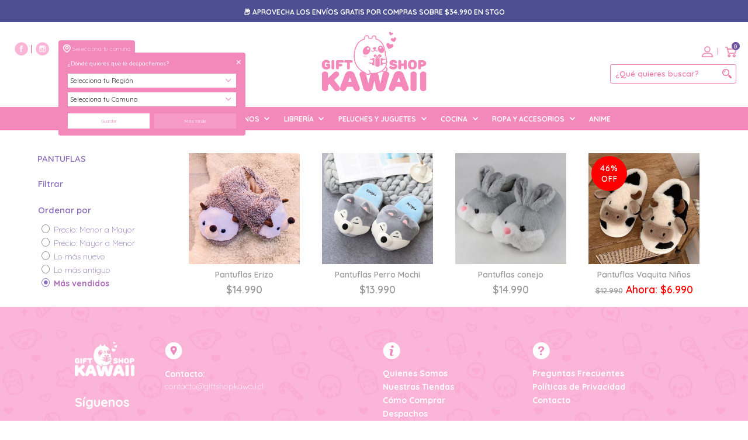

--- FILE ---
content_type: text/html; charset=utf-8
request_url: https://giftshopkawaii.cl/collections/pantuflas
body_size: 37302
content:
<!doctype html>
<!--[if lt IE 7]><html class="no-js lt-ie9 lt-ie8 lt-ie7" lang="en"> <![endif]-->
<!--[if IE 7]><html class="no-js lt-ie9 lt-ie8" lang="en"> <![endif]-->
<!--[if IE 8]><html class="no-js lt-ie9" lang="en"> <![endif]-->
<!--[if IE 9 ]><html class="ie9 no-js"> <![endif]-->
<!--[if (gt IE 9)|!(IE)]><!--> <html class="no-js"> <!--<![endif]-->  
<head>
  <meta charset="utf-8" />
  <!--[if IE]><meta http-equiv='X-UA-Compatible' content='IE=edge,chrome=1' /><![endif]-->

  <title>
  Pantuflas &ndash; Gift Shop Kawaii
  </title>

  

  <link rel="canonical" href="https://giftshopkawaii.cl/collections/pantuflas" />

  <meta name="viewport" content="width=device-width, initial-scale=1" />
  
  <link rel="icon" type="image/png" href="https://cdn.shopify.com/s/files/1/0267/6234/6595/t/2/assets/favicon.ico?2091" />
  
  
    
  <meta property="og:title" content="Pantuflas" />
  <meta property="og:type" content="website" />



<meta property="og:url" content="https://giftshopkawaii.cl/collections/pantuflas" />
<meta property="og:site_name" content="Gift Shop Kawaii" />
  
 


  <script>window.performance && window.performance.mark && window.performance.mark('shopify.content_for_header.start');</script><meta name="google-site-verification" content="GspqGO_rHLMPSRSBy2ShvJoJ5V5Zpcf0IFe2Fu15fig">
<meta name="facebook-domain-verification" content="vhj1ius1mkwisabcui9ynunz3d13e0">
<meta name="facebook-domain-verification" content="yj542n8hb2roykb2qlbcf7fqypxwda">
<meta id="shopify-digital-wallet" name="shopify-digital-wallet" content="/26762346595/digital_wallets/dialog">
<link rel="alternate" type="application/atom+xml" title="Feed" href="/collections/pantuflas.atom" />
<link rel="alternate" type="application/json+oembed" href="https://giftshopkawaii.cl/collections/pantuflas.oembed">
<script async="async" src="/checkouts/internal/preloads.js?locale=es-CL"></script>
<script id="shopify-features" type="application/json">{"accessToken":"05b3d20d03547f8125b0a88c33e20415","betas":["rich-media-storefront-analytics"],"domain":"giftshopkawaii.cl","predictiveSearch":true,"shopId":26762346595,"locale":"es"}</script>
<script>var Shopify = Shopify || {};
Shopify.shop = "tienda-kawaii.myshopify.com";
Shopify.locale = "es";
Shopify.currency = {"active":"CLP","rate":"1.0"};
Shopify.country = "CL";
Shopify.theme = {"name":"Lab51-kawaii Llega hoy","id":144296476953,"schema_name":"Lab51 Base Theme 1.0","schema_version":"1.2.0","theme_store_id":null,"role":"main"};
Shopify.theme.handle = "null";
Shopify.theme.style = {"id":null,"handle":null};
Shopify.cdnHost = "giftshopkawaii.cl/cdn";
Shopify.routes = Shopify.routes || {};
Shopify.routes.root = "/";</script>
<script type="module">!function(o){(o.Shopify=o.Shopify||{}).modules=!0}(window);</script>
<script>!function(o){function n(){var o=[];function n(){o.push(Array.prototype.slice.apply(arguments))}return n.q=o,n}var t=o.Shopify=o.Shopify||{};t.loadFeatures=n(),t.autoloadFeatures=n()}(window);</script>
<script id="shop-js-analytics" type="application/json">{"pageType":"collection"}</script>
<script defer="defer" async type="module" src="//giftshopkawaii.cl/cdn/shopifycloud/shop-js/modules/v2/client.init-shop-cart-sync_-aut3ZVe.es.esm.js"></script>
<script defer="defer" async type="module" src="//giftshopkawaii.cl/cdn/shopifycloud/shop-js/modules/v2/chunk.common_jR-HGkUL.esm.js"></script>
<script type="module">
  await import("//giftshopkawaii.cl/cdn/shopifycloud/shop-js/modules/v2/client.init-shop-cart-sync_-aut3ZVe.es.esm.js");
await import("//giftshopkawaii.cl/cdn/shopifycloud/shop-js/modules/v2/chunk.common_jR-HGkUL.esm.js");

  window.Shopify.SignInWithShop?.initShopCartSync?.({"fedCMEnabled":true,"windoidEnabled":true});

</script>
<script>(function() {
  var isLoaded = false;
  function asyncLoad() {
    if (isLoaded) return;
    isLoaded = true;
    var urls = ["\/\/shopify.privy.com\/widget.js?shop=tienda-kawaii.myshopify.com","https:\/\/cdn.nfcube.com\/2ef374d321c0af8ffdbb8a14905405d3.js?shop=tienda-kawaii.myshopify.com","https:\/\/boostsales.apps.avada.io\/scripttag\/avada-badgev2.min.js?shop=tienda-kawaii.myshopify.com","https:\/\/boostsales.apps.avada.io\/scripttag\/avada-countdownv2.min.js?shop=tienda-kawaii.myshopify.com","https:\/\/boostsales.apps.avada.io\/scripttag\/avada-tracking.min.js?shop=tienda-kawaii.myshopify.com"];
    for (var i = 0; i < urls.length; i++) {
      var s = document.createElement('script');
      s.type = 'text/javascript';
      s.async = true;
      s.src = urls[i];
      var x = document.getElementsByTagName('script')[0];
      x.parentNode.insertBefore(s, x);
    }
  };
  if(window.attachEvent) {
    window.attachEvent('onload', asyncLoad);
  } else {
    window.addEventListener('load', asyncLoad, false);
  }
})();</script>
<script id="__st">var __st={"a":26762346595,"offset":-10800,"reqid":"86f63f46-03c7-4640-8fd0-2fa2f73a8c45-1769004479","pageurl":"giftshopkawaii.cl\/collections\/pantuflas","u":"91e2fe0ac260","p":"collection","rtyp":"collection","rid":160996982883};</script>
<script>window.ShopifyPaypalV4VisibilityTracking = true;</script>
<script id="form-persister">!function(){'use strict';const t='contact',e='new_comment',n=[[t,t],['blogs',e],['comments',e],[t,'customer']],o='password',r='form_key',c=['recaptcha-v3-token','g-recaptcha-response','h-captcha-response',o],s=()=>{try{return window.sessionStorage}catch{return}},i='__shopify_v',u=t=>t.elements[r],a=function(){const t=[...n].map((([t,e])=>`form[action*='/${t}']:not([data-nocaptcha='true']) input[name='form_type'][value='${e}']`)).join(',');var e;return e=t,()=>e?[...document.querySelectorAll(e)].map((t=>t.form)):[]}();function m(t){const e=u(t);a().includes(t)&&(!e||!e.value)&&function(t){try{if(!s())return;!function(t){const e=s();if(!e)return;const n=u(t);if(!n)return;const o=n.value;o&&e.removeItem(o)}(t);const e=Array.from(Array(32),(()=>Math.random().toString(36)[2])).join('');!function(t,e){u(t)||t.append(Object.assign(document.createElement('input'),{type:'hidden',name:r})),t.elements[r].value=e}(t,e),function(t,e){const n=s();if(!n)return;const r=[...t.querySelectorAll(`input[type='${o}']`)].map((({name:t})=>t)),u=[...c,...r],a={};for(const[o,c]of new FormData(t).entries())u.includes(o)||(a[o]=c);n.setItem(e,JSON.stringify({[i]:1,action:t.action,data:a}))}(t,e)}catch(e){console.error('failed to persist form',e)}}(t)}const f=t=>{if('true'===t.dataset.persistBound)return;const e=function(t,e){const n=function(t){return'function'==typeof t.submit?t.submit:HTMLFormElement.prototype.submit}(t).bind(t);return function(){let t;return()=>{t||(t=!0,(()=>{try{e(),n()}catch(t){(t=>{console.error('form submit failed',t)})(t)}})(),setTimeout((()=>t=!1),250))}}()}(t,(()=>{m(t)}));!function(t,e){if('function'==typeof t.submit&&'function'==typeof e)try{t.submit=e}catch{}}(t,e),t.addEventListener('submit',(t=>{t.preventDefault(),e()})),t.dataset.persistBound='true'};!function(){function t(t){const e=(t=>{const e=t.target;return e instanceof HTMLFormElement?e:e&&e.form})(t);e&&m(e)}document.addEventListener('submit',t),document.addEventListener('DOMContentLoaded',(()=>{const e=a();for(const t of e)f(t);var n;n=document.body,new window.MutationObserver((t=>{for(const e of t)if('childList'===e.type&&e.addedNodes.length)for(const t of e.addedNodes)1===t.nodeType&&'FORM'===t.tagName&&a().includes(t)&&f(t)})).observe(n,{childList:!0,subtree:!0,attributes:!1}),document.removeEventListener('submit',t)}))}()}();</script>
<script integrity="sha256-4kQ18oKyAcykRKYeNunJcIwy7WH5gtpwJnB7kiuLZ1E=" data-source-attribution="shopify.loadfeatures" defer="defer" src="//giftshopkawaii.cl/cdn/shopifycloud/storefront/assets/storefront/load_feature-a0a9edcb.js" crossorigin="anonymous"></script>
<script data-source-attribution="shopify.dynamic_checkout.dynamic.init">var Shopify=Shopify||{};Shopify.PaymentButton=Shopify.PaymentButton||{isStorefrontPortableWallets:!0,init:function(){window.Shopify.PaymentButton.init=function(){};var t=document.createElement("script");t.src="https://giftshopkawaii.cl/cdn/shopifycloud/portable-wallets/latest/portable-wallets.es.js",t.type="module",document.head.appendChild(t)}};
</script>
<script data-source-attribution="shopify.dynamic_checkout.buyer_consent">
  function portableWalletsHideBuyerConsent(e){var t=document.getElementById("shopify-buyer-consent"),n=document.getElementById("shopify-subscription-policy-button");t&&n&&(t.classList.add("hidden"),t.setAttribute("aria-hidden","true"),n.removeEventListener("click",e))}function portableWalletsShowBuyerConsent(e){var t=document.getElementById("shopify-buyer-consent"),n=document.getElementById("shopify-subscription-policy-button");t&&n&&(t.classList.remove("hidden"),t.removeAttribute("aria-hidden"),n.addEventListener("click",e))}window.Shopify?.PaymentButton&&(window.Shopify.PaymentButton.hideBuyerConsent=portableWalletsHideBuyerConsent,window.Shopify.PaymentButton.showBuyerConsent=portableWalletsShowBuyerConsent);
</script>
<script data-source-attribution="shopify.dynamic_checkout.cart.bootstrap">document.addEventListener("DOMContentLoaded",(function(){function t(){return document.querySelector("shopify-accelerated-checkout-cart, shopify-accelerated-checkout")}if(t())Shopify.PaymentButton.init();else{new MutationObserver((function(e,n){t()&&(Shopify.PaymentButton.init(),n.disconnect())})).observe(document.body,{childList:!0,subtree:!0})}}));
</script>

<script>window.performance && window.performance.mark && window.performance.mark('shopify.content_for_header.end');</script>

  <link href="//giftshopkawaii.cl/cdn/shop/t/3/assets/reset.css?v=168742918431086409011677262883" rel="stylesheet" type="text/css" media="all" />
  <link href="//giftshopkawaii.cl/cdn/shop/t/3/assets/style.scss.css?v=82279444000627574691677264994" rel="stylesheet" type="text/css" media="all" />
  <link href="https://fonts.googleapis.com/css?family=Quicksand:300,400,500,600,700&display=swap" rel="stylesheet">
  <link rel="stylesheet" href="https://use.fontawesome.com/releases/v5.7.0/css/all.css" integrity="sha384-lZN37f5QGtY3VHgisS14W3ExzMWZxybE1SJSEsQp9S+oqd12jhcu+A56Ebc1zFSJ" crossorigin="anonymous">

  <!--[if lt IE 9]>
  <script src="//html5shiv.googlecode.com/svn/trunk/html5.js" type="text/javascript"></script>
  <![endif]-->

  <script src="//giftshopkawaii.cl/cdn/shopifycloud/storefront/assets/themes_support/shopify_common-5f594365.js" type="text/javascript"></script>
  
  
  <!-- Additional Shopify helpers that will likely be added to the global shopify_common.js some day soon. -->
  <script src="//giftshopkawaii.cl/cdn/shop/t/3/assets/shopify_common.js?v=14298614452551288571677262883" type="text/javascript"></script>

  <script src="//giftshopkawaii.cl/cdn/shopifycloud/storefront/assets/themes_support/option_selection-b017cd28.js" type="text/javascript"></script>

  <script src="https://ajax.googleapis.com/ajax/libs/jquery/1.12.4/jquery.min.js"></script>
  <script src="https://ajax.googleapis.com/ajax/libs/jqueryui/1.12.1/jquery-ui.min.js"></script>
  <script>jQuery('html').removeClass('no-js').addClass('js');</script>
  
  <script src="//giftshopkawaii.cl/cdn/shopifycloud/storefront/assets/themes_support/api.jquery-7ab1a3a4.js" type="text/javascript"></script>
  
  <script type="text/javascript" src="https://cdnjs.cloudflare.com/ajax/libs/shopify-cartjs/0.4.1/cart.min.js"></script>
  <script type="text/javascript" src="https://cdnjs.cloudflare.com/ajax/libs/shopify-cartjs/0.4.1/rivets-cart.min.js"></script>
	
  <link rel="stylesheet" type="text/css" href="//cdn.jsdelivr.net/npm/slick-carousel@1.8.1/slick/slick.css"/>
  <script type="text/javascript" src="//cdn.jsdelivr.net/npm/slick-carousel@1.8.1/slick/slick.min.js"></script>



<div id="shopify-section-filter-menu-settings" class="shopify-section"><style type="text/css">
/*  Filter Menu Color and Image Section CSS */.filter-active- li a {
  vertical-align: middle;
  line-height: 30px;
}


.filter-active- .collection-name .check-icon {
  vertical-align: middle;
  height: 30px;
  width: 30px;
  background: url(//giftshopkawaii.cl/cdn/shopifycloud/storefront/assets/no-image-100-2a702f30_x60.gif) no-repeat 0px 0px;
  display: inline-block;
  background-size: contain;
  margin-right: 5px;
  opacity: 0.7;
}

.filter-active- .collection-name .check-icon:before {
 display: none
}

.filter-active-.selected .collection-name .check-icon,
.filter-active- .collection-name a:hover .check-icon
{
  opacity: 1.0
}</style>
<link href="//giftshopkawaii.cl/cdn/shop/t/3/assets/filter-menu.scss.css?v=128467254883128084431696206168" rel="stylesheet" type="text/css" media="all" />
<script src="//giftshopkawaii.cl/cdn/shop/t/3/assets/filter-menu.js?v=181055312902103895121677262883" type="text/javascript"></script>





</div>
<link href="//giftshopkawaii.cl/cdn/shop/t/3/assets/shoppable_instagram.css?v=148714459964360424401677262883" rel="stylesheet" type="text/css" media="all" />
  			<link rel='stylesheet' type='text/css' href='https://maxcdn.bootstrapcdn.com/font-awesome/4.7.0/css/font-awesome.min.css'>
              <script src='https://cdn.shopify.com/s/assets/external/app.js'></script>                        
              <script type='text/javascript'>
              ShopifyApp.ready(function(){
                ShopifyApp.Bar.loadingOff();
              });
            </script>
              
<!-- Start of Judge.me Core -->
<link rel="dns-prefetch" href="https://cdn.judge.me/">
<script data-cfasync='false' class='jdgm-settings-script'>window.jdgmSettings={"pagination":5,"disable_web_reviews":false,"badge_no_review_text":"Sin reseñas","badge_n_reviews_text":"{{ n }} reseña/reseñas","badge_star_color":"#ffcc33","hide_badge_preview_if_no_reviews":true,"badge_hide_text":false,"enforce_center_preview_badge":false,"widget_title":"Reseñas de Clientes","widget_open_form_text":"Escribir una reseña","widget_close_form_text":"Cancelar reseña","widget_refresh_page_text":"Actualizar página","widget_summary_text":"Basado en {{ number_of_reviews }} reseña/reseñas","widget_no_review_text":"Sé el primero en escribir una reseña","widget_name_field_text":"Nombre","widget_verified_name_field_text":"Nombre Verificado (público)","widget_name_placeholder_text":"Nombre","widget_required_field_error_text":"Este campo es obligatorio.","widget_email_field_text":"Dirección de correo electrónico","widget_verified_email_field_text":"Correo electrónico Verificado (privado, no se puede editar)","widget_email_placeholder_text":"Tu dirección de correo electrónico","widget_email_field_error_text":"Por favor, ingresa una dirección de correo electrónico válida.","widget_rating_field_text":"Calificación","widget_review_title_field_text":"Título de la Reseña","widget_review_title_placeholder_text":"Da un título a tu reseña","widget_review_body_field_text":"Contenido de la reseña","widget_review_body_placeholder_text":"Empieza a escribir aquí...","widget_pictures_field_text":"Imagen/Video (opcional)","widget_submit_review_text":"Enviar Reseña","widget_submit_verified_review_text":"Enviar Reseña Verificada","widget_submit_success_msg_with_auto_publish":"¡Gracias! Por favor, actualiza la página en unos momentos para ver tu reseña. Puedes eliminar o editar tu reseña iniciando sesión en \u003ca href='https://judge.me/login' target='_blank' rel='nofollow noopener'\u003eJudge.me\u003c/a\u003e","widget_submit_success_msg_no_auto_publish":"¡Gracias! Tu reseña se publicará tan pronto como sea aprobada por el administrador de la tienda. Puedes eliminar o editar tu reseña iniciando sesión en \u003ca href='https://judge.me/login' target='_blank' rel='nofollow noopener'\u003eJudge.me\u003c/a\u003e","widget_show_default_reviews_out_of_total_text":"Mostrando {{ n_reviews_shown }} de {{ n_reviews }} reseñas.","widget_show_all_link_text":"Mostrar todas","widget_show_less_link_text":"Mostrar menos","widget_author_said_text":"{{ reviewer_name }} dijo:","widget_days_text":"hace {{ n }} día/días","widget_weeks_text":"hace {{ n }} semana/semanas","widget_months_text":"hace {{ n }} mes/meses","widget_years_text":"hace {{ n }} año/años","widget_yesterday_text":"Ayer","widget_today_text":"Hoy","widget_replied_text":"\u003e\u003e {{ shop_name }} respondió:","widget_read_more_text":"Leer más","widget_reviewer_name_as_initial":"","widget_rating_filter_color":"#fbcd0a","widget_rating_filter_see_all_text":"Ver todas las reseñas","widget_sorting_most_recent_text":"Más Recientes","widget_sorting_highest_rating_text":"Mayor Calificación","widget_sorting_lowest_rating_text":"Menor Calificación","widget_sorting_with_pictures_text":"Solo Imágenes","widget_sorting_most_helpful_text":"Más Útiles","widget_open_question_form_text":"Hacer una pregunta","widget_reviews_subtab_text":"Reseñas","widget_questions_subtab_text":"Preguntas","widget_question_label_text":"Pregunta","widget_answer_label_text":"Respuesta","widget_question_placeholder_text":"Escribe tu pregunta aquí","widget_submit_question_text":"Enviar Pregunta","widget_question_submit_success_text":"¡Gracias por tu pregunta! Te notificaremos una vez que sea respondida.","widget_star_color":"#ffcc33","verified_badge_text":"Verificado","verified_badge_bg_color":"","verified_badge_text_color":"","verified_badge_placement":"left-of-reviewer-name","widget_review_max_height":"","widget_hide_border":false,"widget_social_share":false,"widget_thumb":false,"widget_review_location_show":false,"widget_location_format":"","all_reviews_include_out_of_store_products":true,"all_reviews_out_of_store_text":"(fuera de la tienda)","all_reviews_pagination":100,"all_reviews_product_name_prefix_text":"sobre","enable_review_pictures":false,"enable_question_anwser":false,"widget_theme":"default","review_date_format":"mm/dd/yyyy","default_sort_method":"most-recent","widget_product_reviews_subtab_text":"Reseñas de Productos","widget_shop_reviews_subtab_text":"Reseñas de la Tienda","widget_other_products_reviews_text":"Reseñas para otros productos","widget_store_reviews_subtab_text":"Reseñas de la tienda","widget_no_store_reviews_text":"Esta tienda no ha recibido ninguna reseña todavía","widget_web_restriction_product_reviews_text":"Este producto no ha recibido ninguna reseña todavía","widget_no_items_text":"No se encontraron elementos","widget_show_more_text":"Mostrar más","widget_write_a_store_review_text":"Escribir una Reseña de la Tienda","widget_other_languages_heading":"Reseñas en Otros Idiomas","widget_translate_review_text":"Traducir reseña a {{ language }}","widget_translating_review_text":"Traduciendo...","widget_show_original_translation_text":"Mostrar original ({{ language }})","widget_translate_review_failed_text":"No se pudo traducir la reseña.","widget_translate_review_retry_text":"Reintentar","widget_translate_review_try_again_later_text":"Intentar más tarde","show_product_url_for_grouped_product":false,"widget_sorting_pictures_first_text":"Imágenes Primero","show_pictures_on_all_rev_page_mobile":false,"show_pictures_on_all_rev_page_desktop":false,"floating_tab_hide_mobile_install_preference":false,"floating_tab_button_name":"★ Reseñas","floating_tab_title":"Deja que los clientes hablen por nosotros","floating_tab_button_color":"","floating_tab_button_background_color":"","floating_tab_url":"","floating_tab_url_enabled":false,"floating_tab_tab_style":"text","all_reviews_text_badge_text":"Los clientes nos califican {{ shop.metafields.judgeme.all_reviews_rating | round: 1 }}/5 basado en {{ shop.metafields.judgeme.all_reviews_count }} reseñas.","all_reviews_text_badge_text_branded_style":"{{ shop.metafields.judgeme.all_reviews_rating | round: 1 }} de 5 estrellas basado en {{ shop.metafields.judgeme.all_reviews_count }} reseñas","is_all_reviews_text_badge_a_link":false,"show_stars_for_all_reviews_text_badge":false,"all_reviews_text_badge_url":"","all_reviews_text_style":"text","all_reviews_text_color_style":"judgeme_brand_color","all_reviews_text_color":"#108474","all_reviews_text_show_jm_brand":true,"featured_carousel_show_header":true,"featured_carousel_title":"Deja que los clientes hablen por nosotros","testimonials_carousel_title":"Los clientes nos dicen","videos_carousel_title":"Historias de clientes reales","cards_carousel_title":"Los clientes nos dicen","featured_carousel_count_text":"de {{ n }} reseñas","featured_carousel_add_link_to_all_reviews_page":false,"featured_carousel_url":"","featured_carousel_show_images":true,"featured_carousel_autoslide_interval":5,"featured_carousel_arrows_on_the_sides":false,"featured_carousel_height":250,"featured_carousel_width":80,"featured_carousel_image_size":0,"featured_carousel_image_height":250,"featured_carousel_arrow_color":"#eeeeee","verified_count_badge_style":"vintage","verified_count_badge_orientation":"horizontal","verified_count_badge_color_style":"judgeme_brand_color","verified_count_badge_color":"#108474","is_verified_count_badge_a_link":false,"verified_count_badge_url":"","verified_count_badge_show_jm_brand":true,"widget_rating_preset_default":5,"widget_first_sub_tab":"product-reviews","widget_show_histogram":true,"widget_histogram_use_custom_color":false,"widget_pagination_use_custom_color":false,"widget_star_use_custom_color":true,"widget_verified_badge_use_custom_color":false,"widget_write_review_use_custom_color":false,"picture_reminder_submit_button":"Upload Pictures","enable_review_videos":false,"mute_video_by_default":false,"widget_sorting_videos_first_text":"Videos Primero","widget_review_pending_text":"Pendiente","featured_carousel_items_for_large_screen":3,"social_share_options_order":"Facebook,Twitter","remove_microdata_snippet":false,"disable_json_ld":false,"enable_json_ld_products":false,"preview_badge_show_question_text":false,"preview_badge_no_question_text":"Sin preguntas","preview_badge_n_question_text":"{{ number_of_questions }} pregunta/preguntas","qa_badge_show_icon":false,"qa_badge_position":"same-row","remove_judgeme_branding":false,"widget_add_search_bar":false,"widget_search_bar_placeholder":"Buscar","widget_sorting_verified_only_text":"Solo verificadas","featured_carousel_theme":"default","featured_carousel_show_rating":true,"featured_carousel_show_title":true,"featured_carousel_show_body":true,"featured_carousel_show_date":false,"featured_carousel_show_reviewer":true,"featured_carousel_show_product":false,"featured_carousel_header_background_color":"#108474","featured_carousel_header_text_color":"#ffffff","featured_carousel_name_product_separator":"reviewed","featured_carousel_full_star_background":"#108474","featured_carousel_empty_star_background":"#dadada","featured_carousel_vertical_theme_background":"#f9fafb","featured_carousel_verified_badge_enable":true,"featured_carousel_verified_badge_color":"#108474","featured_carousel_border_style":"round","featured_carousel_review_line_length_limit":3,"featured_carousel_more_reviews_button_text":"Leer más reseñas","featured_carousel_view_product_button_text":"Ver producto","all_reviews_page_load_reviews_on":"scroll","all_reviews_page_load_more_text":"Cargar Más Reseñas","disable_fb_tab_reviews":false,"enable_ajax_cdn_cache":false,"widget_advanced_speed_features":5,"widget_public_name_text":"mostrado públicamente como","default_reviewer_name":"John Smith","default_reviewer_name_has_non_latin":true,"widget_reviewer_anonymous":"Anónimo","medals_widget_title":"Medallas de Reseñas Judge.me","medals_widget_background_color":"#f9fafb","medals_widget_position":"footer_all_pages","medals_widget_border_color":"#f9fafb","medals_widget_verified_text_position":"left","medals_widget_use_monochromatic_version":false,"medals_widget_elements_color":"#108474","show_reviewer_avatar":true,"widget_invalid_yt_video_url_error_text":"No es una URL de video de YouTube","widget_max_length_field_error_text":"Por favor, ingresa no más de {0} caracteres.","widget_show_country_flag":false,"widget_show_collected_via_shop_app":true,"widget_verified_by_shop_badge_style":"light","widget_verified_by_shop_text":"Verificado por la Tienda","widget_show_photo_gallery":false,"widget_load_with_code_splitting":true,"widget_ugc_install_preference":false,"widget_ugc_title":"Hecho por nosotros, Compartido por ti","widget_ugc_subtitle":"Etiquétanos para ver tu imagen destacada en nuestra página","widget_ugc_arrows_color":"#ffffff","widget_ugc_primary_button_text":"Comprar Ahora","widget_ugc_primary_button_background_color":"#108474","widget_ugc_primary_button_text_color":"#ffffff","widget_ugc_primary_button_border_width":"0","widget_ugc_primary_button_border_style":"none","widget_ugc_primary_button_border_color":"#108474","widget_ugc_primary_button_border_radius":"25","widget_ugc_secondary_button_text":"Cargar Más","widget_ugc_secondary_button_background_color":"#ffffff","widget_ugc_secondary_button_text_color":"#108474","widget_ugc_secondary_button_border_width":"2","widget_ugc_secondary_button_border_style":"solid","widget_ugc_secondary_button_border_color":"#108474","widget_ugc_secondary_button_border_radius":"25","widget_ugc_reviews_button_text":"Ver Reseñas","widget_ugc_reviews_button_background_color":"#ffffff","widget_ugc_reviews_button_text_color":"#108474","widget_ugc_reviews_button_border_width":"2","widget_ugc_reviews_button_border_style":"solid","widget_ugc_reviews_button_border_color":"#108474","widget_ugc_reviews_button_border_radius":"25","widget_ugc_reviews_button_link_to":"judgeme-reviews-page","widget_ugc_show_post_date":true,"widget_ugc_max_width":"800","widget_rating_metafield_value_type":true,"widget_primary_color":"#9887bb","widget_enable_secondary_color":false,"widget_secondary_color":"#edf5f5","widget_summary_average_rating_text":"{{ average_rating }} de 5","widget_media_grid_title":"Fotos y videos de clientes","widget_media_grid_see_more_text":"Ver más","widget_round_style":false,"widget_show_product_medals":false,"widget_verified_by_judgeme_text":"Verificado por Judge.me","widget_show_store_medals":true,"widget_verified_by_judgeme_text_in_store_medals":"Verificado por Judge.me","widget_media_field_exceed_quantity_message":"Lo sentimos, solo podemos aceptar {{ max_media }} para una reseña.","widget_media_field_exceed_limit_message":"{{ file_name }} es demasiado grande, por favor selecciona un {{ media_type }} menor a {{ size_limit }}MB.","widget_review_submitted_text":"¡Reseña Enviada!","widget_question_submitted_text":"¡Pregunta Enviada!","widget_close_form_text_question":"Cancelar","widget_write_your_answer_here_text":"Escribe tu respuesta aquí","widget_enabled_branded_link":true,"widget_show_collected_by_judgeme":false,"widget_reviewer_name_color":"","widget_write_review_text_color":"","widget_write_review_bg_color":"","widget_collected_by_judgeme_text":"recopilado por Judge.me","widget_pagination_type":"standard","widget_load_more_text":"Cargar Más","widget_load_more_color":"#108474","widget_full_review_text":"Reseña Completa","widget_read_more_reviews_text":"Leer Más Reseñas","widget_read_questions_text":"Leer Preguntas","widget_questions_and_answers_text":"Preguntas y Respuestas","widget_verified_by_text":"Verificado por","widget_verified_text":"Verificado","widget_number_of_reviews_text":"{{ number_of_reviews }} reseñas","widget_back_button_text":"Atrás","widget_next_button_text":"Siguiente","widget_custom_forms_filter_button":"Filtros","custom_forms_style":"vertical","widget_show_review_information":false,"how_reviews_are_collected":"¿Cómo se recopilan las reseñas?","widget_show_review_keywords":false,"widget_gdpr_statement":"Cómo usamos tus datos: Solo te contactaremos sobre la reseña que dejaste, y solo si es necesario. Al enviar tu reseña, aceptas los \u003ca href='https://judge.me/terms' target='_blank' rel='nofollow noopener'\u003etérminos\u003c/a\u003e, \u003ca href='https://judge.me/privacy' target='_blank' rel='nofollow noopener'\u003eprivacidad\u003c/a\u003e y \u003ca href='https://judge.me/content-policy' target='_blank' rel='nofollow noopener'\u003epolíticas de contenido\u003c/a\u003e de Judge.me.","widget_multilingual_sorting_enabled":false,"widget_translate_review_content_enabled":false,"widget_translate_review_content_method":"manual","popup_widget_review_selection":"automatically_with_pictures","popup_widget_round_border_style":true,"popup_widget_show_title":true,"popup_widget_show_body":true,"popup_widget_show_reviewer":false,"popup_widget_show_product":true,"popup_widget_show_pictures":true,"popup_widget_use_review_picture":true,"popup_widget_show_on_home_page":true,"popup_widget_show_on_product_page":true,"popup_widget_show_on_collection_page":true,"popup_widget_show_on_cart_page":true,"popup_widget_position":"bottom_left","popup_widget_first_review_delay":5,"popup_widget_duration":5,"popup_widget_interval":5,"popup_widget_review_count":5,"popup_widget_hide_on_mobile":true,"review_snippet_widget_round_border_style":true,"review_snippet_widget_card_color":"#FFFFFF","review_snippet_widget_slider_arrows_background_color":"#FFFFFF","review_snippet_widget_slider_arrows_color":"#000000","review_snippet_widget_star_color":"#108474","show_product_variant":false,"all_reviews_product_variant_label_text":"Variante: ","widget_show_verified_branding":false,"widget_ai_summary_title":"Los clientes dicen","widget_ai_summary_disclaimer":"Resumen de reseñas impulsado por IA basado en reseñas recientes de clientes","widget_show_ai_summary":false,"widget_show_ai_summary_bg":false,"widget_show_review_title_input":true,"redirect_reviewers_invited_via_email":"review_widget","request_store_review_after_product_review":false,"request_review_other_products_in_order":false,"review_form_color_scheme":"default","review_form_corner_style":"square","review_form_star_color":{},"review_form_text_color":"#333333","review_form_background_color":"#ffffff","review_form_field_background_color":"#fafafa","review_form_button_color":{},"review_form_button_text_color":"#ffffff","review_form_modal_overlay_color":"#000000","review_content_screen_title_text":"¿Cómo calificarías este producto?","review_content_introduction_text":"Nos encantaría que compartieras un poco sobre tu experiencia.","store_review_form_title_text":"¿Cómo calificarías esta tienda?","store_review_form_introduction_text":"Nos encantaría que compartieras un poco sobre tu experiencia.","show_review_guidance_text":true,"one_star_review_guidance_text":"Pobre","five_star_review_guidance_text":"Excelente","customer_information_screen_title_text":"Sobre ti","customer_information_introduction_text":"Por favor, cuéntanos más sobre ti.","custom_questions_screen_title_text":"Tu experiencia en más detalle","custom_questions_introduction_text":"Aquí hay algunas preguntas para ayudarnos a entender más sobre tu experiencia.","review_submitted_screen_title_text":"¡Gracias por tu reseña!","review_submitted_screen_thank_you_text":"La estamos procesando y aparecerá en la tienda pronto.","review_submitted_screen_email_verification_text":"Por favor, confirma tu correo electrónico haciendo clic en el enlace que acabamos de enviarte. Esto nos ayuda a mantener las reseñas auténticas.","review_submitted_request_store_review_text":"¿Te gustaría compartir tu experiencia de compra con nosotros?","review_submitted_review_other_products_text":"¿Te gustaría reseñar estos productos?","store_review_screen_title_text":"¿Te gustaría compartir tu experiencia de compra con nosotros?","store_review_introduction_text":"Valoramos tu opinión y la utilizamos para mejorar. Por favor, comparte cualquier pensamiento o sugerencia que tengas.","reviewer_media_screen_title_picture_text":"Compartir una foto","reviewer_media_introduction_picture_text":"Sube una foto para apoyar tu reseña.","reviewer_media_screen_title_video_text":"Compartir un video","reviewer_media_introduction_video_text":"Sube un video para apoyar tu reseña.","reviewer_media_screen_title_picture_or_video_text":"Compartir una foto o video","reviewer_media_introduction_picture_or_video_text":"Sube una foto o video para apoyar tu reseña.","reviewer_media_youtube_url_text":"Pega tu URL de Youtube aquí","advanced_settings_next_step_button_text":"Siguiente","advanced_settings_close_review_button_text":"Cerrar","modal_write_review_flow":false,"write_review_flow_required_text":"Obligatorio","write_review_flow_privacy_message_text":"Respetamos tu privacidad.","write_review_flow_anonymous_text":"Reseña como anónimo","write_review_flow_visibility_text":"No será visible para otros clientes.","write_review_flow_multiple_selection_help_text":"Selecciona tantos como quieras","write_review_flow_single_selection_help_text":"Selecciona una opción","write_review_flow_required_field_error_text":"Este campo es obligatorio","write_review_flow_invalid_email_error_text":"Por favor ingresa una dirección de correo válida","write_review_flow_max_length_error_text":"Máx. {{ max_length }} caracteres.","write_review_flow_media_upload_text":"\u003cb\u003eHaz clic para subir\u003c/b\u003e o arrastrar y soltar","write_review_flow_gdpr_statement":"Solo te contactaremos sobre tu reseña si es necesario. Al enviar tu reseña, aceptas nuestros \u003ca href='https://judge.me/terms' target='_blank' rel='nofollow noopener'\u003etérminos y condiciones\u003c/a\u003e y \u003ca href='https://judge.me/privacy' target='_blank' rel='nofollow noopener'\u003epolítica de privacidad\u003c/a\u003e.","rating_only_reviews_enabled":false,"show_negative_reviews_help_screen":false,"new_review_flow_help_screen_rating_threshold":3,"negative_review_resolution_screen_title_text":"Cuéntanos más","negative_review_resolution_text":"Tu experiencia es importante para nosotros. Si hubo problemas con tu compra, estamos aquí para ayudar. No dudes en contactarnos, nos encantaría la oportunidad de arreglar las cosas.","negative_review_resolution_button_text":"Contáctanos","negative_review_resolution_proceed_with_review_text":"Deja una reseña","negative_review_resolution_subject":"Problema con la compra de {{ shop_name }}.{{ order_name }}","preview_badge_collection_page_install_status":false,"widget_review_custom_css":"","preview_badge_custom_css":"","preview_badge_stars_count":"5-stars","featured_carousel_custom_css":"","floating_tab_custom_css":"","all_reviews_widget_custom_css":"","medals_widget_custom_css":"","verified_badge_custom_css":"","all_reviews_text_custom_css":"","transparency_badges_collected_via_store_invite":false,"transparency_badges_from_another_provider":false,"transparency_badges_collected_from_store_visitor":false,"transparency_badges_collected_by_verified_review_provider":false,"transparency_badges_earned_reward":false,"transparency_badges_collected_via_store_invite_text":"Reseña recopilada a través de una invitación al negocio","transparency_badges_from_another_provider_text":"Reseña recopilada de otro proveedor","transparency_badges_collected_from_store_visitor_text":"Reseña recopilada de un visitante del negocio","transparency_badges_written_in_google_text":"Reseña escrita en Google","transparency_badges_written_in_etsy_text":"Reseña escrita en Etsy","transparency_badges_written_in_shop_app_text":"Reseña escrita en Shop App","transparency_badges_earned_reward_text":"Reseña ganó una recompensa para una futura compra","product_review_widget_per_page":10,"widget_store_review_label_text":"Reseña de la tienda","checkout_comment_extension_title_on_product_page":"Customer Comments","checkout_comment_extension_num_latest_comment_show":5,"checkout_comment_extension_format":"name_and_timestamp","checkout_comment_customer_name":"last_initial","checkout_comment_comment_notification":true,"preview_badge_collection_page_install_preference":false,"preview_badge_home_page_install_preference":false,"preview_badge_product_page_install_preference":true,"review_widget_install_preference":"","review_carousel_install_preference":false,"floating_reviews_tab_install_preference":"none","verified_reviews_count_badge_install_preference":false,"all_reviews_text_install_preference":false,"review_widget_best_location":true,"judgeme_medals_install_preference":false,"review_widget_revamp_enabled":false,"review_widget_qna_enabled":false,"review_widget_header_theme":"minimal","review_widget_widget_title_enabled":true,"review_widget_header_text_size":"medium","review_widget_header_text_weight":"regular","review_widget_average_rating_style":"compact","review_widget_bar_chart_enabled":true,"review_widget_bar_chart_type":"numbers","review_widget_bar_chart_style":"standard","review_widget_expanded_media_gallery_enabled":false,"review_widget_reviews_section_theme":"standard","review_widget_image_style":"thumbnails","review_widget_review_image_ratio":"square","review_widget_stars_size":"medium","review_widget_verified_badge":"standard_text","review_widget_review_title_text_size":"medium","review_widget_review_text_size":"medium","review_widget_review_text_length":"medium","review_widget_number_of_columns_desktop":3,"review_widget_carousel_transition_speed":5,"review_widget_custom_questions_answers_display":"always","review_widget_button_text_color":"#FFFFFF","review_widget_text_color":"#000000","review_widget_lighter_text_color":"#7B7B7B","review_widget_corner_styling":"soft","review_widget_review_word_singular":"reseña","review_widget_review_word_plural":"reseñas","review_widget_voting_label":"¿Útil?","review_widget_shop_reply_label":"Respuesta de {{ shop_name }}:","review_widget_filters_title":"Filtros","qna_widget_question_word_singular":"Pregunta","qna_widget_question_word_plural":"Preguntas","qna_widget_answer_reply_label":"Respuesta de {{ answerer_name }}:","qna_content_screen_title_text":"Preguntar sobre este producto","qna_widget_question_required_field_error_text":"Por favor, ingrese su pregunta.","qna_widget_flow_gdpr_statement":"Solo te contactaremos sobre tu pregunta si es necesario. Al enviar tu pregunta, aceptas nuestros \u003ca href='https://judge.me/terms' target='_blank' rel='nofollow noopener'\u003etérminos y condiciones\u003c/a\u003e y \u003ca href='https://judge.me/privacy' target='_blank' rel='nofollow noopener'\u003epolítica de privacidad\u003c/a\u003e.","qna_widget_question_submitted_text":"¡Gracias por tu pregunta!","qna_widget_close_form_text_question":"Cerrar","qna_widget_question_submit_success_text":"Te informaremos por correo electrónico cuando te respondamos tu pregunta.","all_reviews_widget_v2025_enabled":false,"all_reviews_widget_v2025_header_theme":"default","all_reviews_widget_v2025_widget_title_enabled":true,"all_reviews_widget_v2025_header_text_size":"medium","all_reviews_widget_v2025_header_text_weight":"regular","all_reviews_widget_v2025_average_rating_style":"compact","all_reviews_widget_v2025_bar_chart_enabled":true,"all_reviews_widget_v2025_bar_chart_type":"numbers","all_reviews_widget_v2025_bar_chart_style":"standard","all_reviews_widget_v2025_expanded_media_gallery_enabled":false,"all_reviews_widget_v2025_show_store_medals":true,"all_reviews_widget_v2025_show_photo_gallery":true,"all_reviews_widget_v2025_show_review_keywords":false,"all_reviews_widget_v2025_show_ai_summary":false,"all_reviews_widget_v2025_show_ai_summary_bg":false,"all_reviews_widget_v2025_add_search_bar":false,"all_reviews_widget_v2025_default_sort_method":"most-recent","all_reviews_widget_v2025_reviews_per_page":10,"all_reviews_widget_v2025_reviews_section_theme":"default","all_reviews_widget_v2025_image_style":"thumbnails","all_reviews_widget_v2025_review_image_ratio":"square","all_reviews_widget_v2025_stars_size":"medium","all_reviews_widget_v2025_verified_badge":"bold_badge","all_reviews_widget_v2025_review_title_text_size":"medium","all_reviews_widget_v2025_review_text_size":"medium","all_reviews_widget_v2025_review_text_length":"medium","all_reviews_widget_v2025_number_of_columns_desktop":3,"all_reviews_widget_v2025_carousel_transition_speed":5,"all_reviews_widget_v2025_custom_questions_answers_display":"always","all_reviews_widget_v2025_show_product_variant":false,"all_reviews_widget_v2025_show_reviewer_avatar":true,"all_reviews_widget_v2025_reviewer_name_as_initial":"","all_reviews_widget_v2025_review_location_show":false,"all_reviews_widget_v2025_location_format":"","all_reviews_widget_v2025_show_country_flag":false,"all_reviews_widget_v2025_verified_by_shop_badge_style":"light","all_reviews_widget_v2025_social_share":false,"all_reviews_widget_v2025_social_share_options_order":"Facebook,Twitter,LinkedIn,Pinterest","all_reviews_widget_v2025_pagination_type":"standard","all_reviews_widget_v2025_button_text_color":"#FFFFFF","all_reviews_widget_v2025_text_color":"#000000","all_reviews_widget_v2025_lighter_text_color":"#7B7B7B","all_reviews_widget_v2025_corner_styling":"soft","all_reviews_widget_v2025_title":"Reseñas de clientes","all_reviews_widget_v2025_ai_summary_title":"Los clientes dicen sobre esta tienda","all_reviews_widget_v2025_no_review_text":"Sé el primero en escribir una reseña","platform":"shopify","branding_url":"https://app.judge.me/reviews/stores/giftshopkawaii.cl","branding_text":"Desarrollado por Judge.me","locale":"en","reply_name":"Gift Shop Kawaii","widget_version":"3.0","footer":true,"autopublish":true,"review_dates":true,"enable_custom_form":false,"shop_use_review_site":true,"shop_locale":"es","enable_multi_locales_translations":false,"show_review_title_input":true,"review_verification_email_status":"always","can_be_branded":true,"reply_name_text":"Gift Shop Kawaii"};</script> <style class='jdgm-settings-style'>﻿.jdgm-xx{left:0}:root{--jdgm-primary-color: #9887bb;--jdgm-secondary-color: rgba(152,135,187,0.1);--jdgm-star-color: #fc3;--jdgm-write-review-text-color: white;--jdgm-write-review-bg-color: #9887bb;--jdgm-paginate-color: #9887bb;--jdgm-border-radius: 0;--jdgm-reviewer-name-color: #9887bb}.jdgm-histogram__bar-content{background-color:#9887bb}.jdgm-rev[data-verified-buyer=true] .jdgm-rev__icon.jdgm-rev__icon:after,.jdgm-rev__buyer-badge.jdgm-rev__buyer-badge{color:white;background-color:#9887bb}.jdgm-review-widget--small .jdgm-gallery.jdgm-gallery .jdgm-gallery__thumbnail-link:nth-child(8) .jdgm-gallery__thumbnail-wrapper.jdgm-gallery__thumbnail-wrapper:before{content:"Ver más"}@media only screen and (min-width: 768px){.jdgm-gallery.jdgm-gallery .jdgm-gallery__thumbnail-link:nth-child(8) .jdgm-gallery__thumbnail-wrapper.jdgm-gallery__thumbnail-wrapper:before{content:"Ver más"}}.jdgm-preview-badge .jdgm-star.jdgm-star{color:#ffcc33}.jdgm-prev-badge[data-average-rating='0.00']{display:none !important}.jdgm-author-all-initials{display:none !important}.jdgm-author-last-initial{display:none !important}.jdgm-rev-widg__title{visibility:hidden}.jdgm-rev-widg__summary-text{visibility:hidden}.jdgm-prev-badge__text{visibility:hidden}.jdgm-rev__prod-link-prefix:before{content:'sobre'}.jdgm-rev__variant-label:before{content:'Variante: '}.jdgm-rev__out-of-store-text:before{content:'(fuera de la tienda)'}@media only screen and (min-width: 768px){.jdgm-rev__pics .jdgm-rev_all-rev-page-picture-separator,.jdgm-rev__pics .jdgm-rev__product-picture{display:none}}@media only screen and (max-width: 768px){.jdgm-rev__pics .jdgm-rev_all-rev-page-picture-separator,.jdgm-rev__pics .jdgm-rev__product-picture{display:none}}.jdgm-preview-badge[data-template="collection"]{display:none !important}.jdgm-preview-badge[data-template="index"]{display:none !important}.jdgm-verified-count-badget[data-from-snippet="true"]{display:none !important}.jdgm-carousel-wrapper[data-from-snippet="true"]{display:none !important}.jdgm-all-reviews-text[data-from-snippet="true"]{display:none !important}.jdgm-medals-section[data-from-snippet="true"]{display:none !important}.jdgm-ugc-media-wrapper[data-from-snippet="true"]{display:none !important}.jdgm-rev__transparency-badge[data-badge-type="review_collected_via_store_invitation"]{display:none !important}.jdgm-rev__transparency-badge[data-badge-type="review_collected_from_another_provider"]{display:none !important}.jdgm-rev__transparency-badge[data-badge-type="review_collected_from_store_visitor"]{display:none !important}.jdgm-rev__transparency-badge[data-badge-type="review_written_in_etsy"]{display:none !important}.jdgm-rev__transparency-badge[data-badge-type="review_written_in_google_business"]{display:none !important}.jdgm-rev__transparency-badge[data-badge-type="review_written_in_shop_app"]{display:none !important}.jdgm-rev__transparency-badge[data-badge-type="review_earned_for_future_purchase"]{display:none !important}.jdgm-review-snippet-widget .jdgm-rev-snippet-widget__cards-container .jdgm-rev-snippet-card{border-radius:8px;background:#fff}.jdgm-review-snippet-widget .jdgm-rev-snippet-widget__cards-container .jdgm-rev-snippet-card__rev-rating .jdgm-star{color:#108474}.jdgm-review-snippet-widget .jdgm-rev-snippet-widget__prev-btn,.jdgm-review-snippet-widget .jdgm-rev-snippet-widget__next-btn{border-radius:50%;background:#fff}.jdgm-review-snippet-widget .jdgm-rev-snippet-widget__prev-btn>svg,.jdgm-review-snippet-widget .jdgm-rev-snippet-widget__next-btn>svg{fill:#000}.jdgm-full-rev-modal.rev-snippet-widget .jm-mfp-container .jm-mfp-content,.jdgm-full-rev-modal.rev-snippet-widget .jm-mfp-container .jdgm-full-rev__icon,.jdgm-full-rev-modal.rev-snippet-widget .jm-mfp-container .jdgm-full-rev__pic-img,.jdgm-full-rev-modal.rev-snippet-widget .jm-mfp-container .jdgm-full-rev__reply{border-radius:8px}.jdgm-full-rev-modal.rev-snippet-widget .jm-mfp-container .jdgm-full-rev[data-verified-buyer="true"] .jdgm-full-rev__icon::after{border-radius:8px}.jdgm-full-rev-modal.rev-snippet-widget .jm-mfp-container .jdgm-full-rev .jdgm-rev__buyer-badge{border-radius:calc( 8px / 2 )}.jdgm-full-rev-modal.rev-snippet-widget .jm-mfp-container .jdgm-full-rev .jdgm-full-rev__replier::before{content:'Gift Shop Kawaii'}.jdgm-full-rev-modal.rev-snippet-widget .jm-mfp-container .jdgm-full-rev .jdgm-full-rev__product-button{border-radius:calc( 8px * 6 )}
</style> <style class='jdgm-settings-style'></style>

  
  
  
  <style class='jdgm-miracle-styles'>
  @-webkit-keyframes jdgm-spin{0%{-webkit-transform:rotate(0deg);-ms-transform:rotate(0deg);transform:rotate(0deg)}100%{-webkit-transform:rotate(359deg);-ms-transform:rotate(359deg);transform:rotate(359deg)}}@keyframes jdgm-spin{0%{-webkit-transform:rotate(0deg);-ms-transform:rotate(0deg);transform:rotate(0deg)}100%{-webkit-transform:rotate(359deg);-ms-transform:rotate(359deg);transform:rotate(359deg)}}@font-face{font-family:'JudgemeStar';src:url("[data-uri]") format("woff");font-weight:normal;font-style:normal}.jdgm-star{font-family:'JudgemeStar';display:inline !important;text-decoration:none !important;padding:0 4px 0 0 !important;margin:0 !important;font-weight:bold;opacity:1;-webkit-font-smoothing:antialiased;-moz-osx-font-smoothing:grayscale}.jdgm-star:hover{opacity:1}.jdgm-star:last-of-type{padding:0 !important}.jdgm-star.jdgm--on:before{content:"\e000"}.jdgm-star.jdgm--off:before{content:"\e001"}.jdgm-star.jdgm--half:before{content:"\e002"}.jdgm-widget *{margin:0;line-height:1.4;-webkit-box-sizing:border-box;-moz-box-sizing:border-box;box-sizing:border-box;-webkit-overflow-scrolling:touch}.jdgm-hidden{display:none !important;visibility:hidden !important}.jdgm-temp-hidden{display:none}.jdgm-spinner{width:40px;height:40px;margin:auto;border-radius:50%;border-top:2px solid #eee;border-right:2px solid #eee;border-bottom:2px solid #eee;border-left:2px solid #ccc;-webkit-animation:jdgm-spin 0.8s infinite linear;animation:jdgm-spin 0.8s infinite linear}.jdgm-prev-badge{display:block !important}

</style>


  
  
   


<script data-cfasync='false' class='jdgm-script'>
!function(e){window.jdgm=window.jdgm||{},jdgm.CDN_HOST="https://cdn.judge.me/",
jdgm.docReady=function(d){(e.attachEvent?"complete"===e.readyState:"loading"!==e.readyState)?
setTimeout(d,0):e.addEventListener("DOMContentLoaded",d)},jdgm.loadCSS=function(d,t,o,s){
!o&&jdgm.loadCSS.requestedUrls.indexOf(d)>=0||(jdgm.loadCSS.requestedUrls.push(d),
(s=e.createElement("link")).rel="stylesheet",s.class="jdgm-stylesheet",s.media="nope!",
s.href=d,s.onload=function(){this.media="all",t&&setTimeout(t)},e.body.appendChild(s))},
jdgm.loadCSS.requestedUrls=[],jdgm.loadJS=function(e,d){var t=new XMLHttpRequest;
t.onreadystatechange=function(){4===t.readyState&&(Function(t.response)(),d&&d(t.response))},
t.open("GET",e),t.send()},jdgm.docReady((function(){(window.jdgmLoadCSS||e.querySelectorAll(
".jdgm-widget, .jdgm-all-reviews-page").length>0)&&(jdgmSettings.widget_load_with_code_splitting?
parseFloat(jdgmSettings.widget_version)>=3?jdgm.loadCSS(jdgm.CDN_HOST+"widget_v3/base.css"):
jdgm.loadCSS(jdgm.CDN_HOST+"widget/base.css"):jdgm.loadCSS(jdgm.CDN_HOST+"shopify_v2.css"),
jdgm.loadJS(jdgm.CDN_HOST+"loader.js"))}))}(document);
</script>

<noscript><link rel="stylesheet" type="text/css" media="all" href="https://cdn.judge.me/shopify_v2.css"></noscript>
<!-- End of Judge.me Core -->


<script src="https://cdn.shopify.com/extensions/019b6eab-211e-7978-ad83-a373ee147c2e/avada-boost-sales-41/assets/avada-offer.js" type="text/javascript" defer="defer"></script>
<meta property="og:image" content="https://cdn.shopify.com/s/files/1/0267/6234/6595/files/logocolor_d5e92026-1bb3-42e2-8614-e1ad3b848d02.png?height=628&pad_color=ffffff&v=1613790924&width=1200" />
<meta property="og:image:secure_url" content="https://cdn.shopify.com/s/files/1/0267/6234/6595/files/logocolor_d5e92026-1bb3-42e2-8614-e1ad3b848d02.png?height=628&pad_color=ffffff&v=1613790924&width=1200" />
<meta property="og:image:width" content="1200" />
<meta property="og:image:height" content="628" />
<link href="https://monorail-edge.shopifysvc.com" rel="dns-prefetch">
<script>(function(){if ("sendBeacon" in navigator && "performance" in window) {try {var session_token_from_headers = performance.getEntriesByType('navigation')[0].serverTiming.find(x => x.name == '_s').description;} catch {var session_token_from_headers = undefined;}var session_cookie_matches = document.cookie.match(/_shopify_s=([^;]*)/);var session_token_from_cookie = session_cookie_matches && session_cookie_matches.length === 2 ? session_cookie_matches[1] : "";var session_token = session_token_from_headers || session_token_from_cookie || "";function handle_abandonment_event(e) {var entries = performance.getEntries().filter(function(entry) {return /monorail-edge.shopifysvc.com/.test(entry.name);});if (!window.abandonment_tracked && entries.length === 0) {window.abandonment_tracked = true;var currentMs = Date.now();var navigation_start = performance.timing.navigationStart;var payload = {shop_id: 26762346595,url: window.location.href,navigation_start,duration: currentMs - navigation_start,session_token,page_type: "collection"};window.navigator.sendBeacon("https://monorail-edge.shopifysvc.com/v1/produce", JSON.stringify({schema_id: "online_store_buyer_site_abandonment/1.1",payload: payload,metadata: {event_created_at_ms: currentMs,event_sent_at_ms: currentMs}}));}}window.addEventListener('pagehide', handle_abandonment_event);}}());</script>
<script id="web-pixels-manager-setup">(function e(e,d,r,n,o){if(void 0===o&&(o={}),!Boolean(null===(a=null===(i=window.Shopify)||void 0===i?void 0:i.analytics)||void 0===a?void 0:a.replayQueue)){var i,a;window.Shopify=window.Shopify||{};var t=window.Shopify;t.analytics=t.analytics||{};var s=t.analytics;s.replayQueue=[],s.publish=function(e,d,r){return s.replayQueue.push([e,d,r]),!0};try{self.performance.mark("wpm:start")}catch(e){}var l=function(){var e={modern:/Edge?\/(1{2}[4-9]|1[2-9]\d|[2-9]\d{2}|\d{4,})\.\d+(\.\d+|)|Firefox\/(1{2}[4-9]|1[2-9]\d|[2-9]\d{2}|\d{4,})\.\d+(\.\d+|)|Chrom(ium|e)\/(9{2}|\d{3,})\.\d+(\.\d+|)|(Maci|X1{2}).+ Version\/(15\.\d+|(1[6-9]|[2-9]\d|\d{3,})\.\d+)([,.]\d+|)( \(\w+\)|)( Mobile\/\w+|) Safari\/|Chrome.+OPR\/(9{2}|\d{3,})\.\d+\.\d+|(CPU[ +]OS|iPhone[ +]OS|CPU[ +]iPhone|CPU IPhone OS|CPU iPad OS)[ +]+(15[._]\d+|(1[6-9]|[2-9]\d|\d{3,})[._]\d+)([._]\d+|)|Android:?[ /-](13[3-9]|1[4-9]\d|[2-9]\d{2}|\d{4,})(\.\d+|)(\.\d+|)|Android.+Firefox\/(13[5-9]|1[4-9]\d|[2-9]\d{2}|\d{4,})\.\d+(\.\d+|)|Android.+Chrom(ium|e)\/(13[3-9]|1[4-9]\d|[2-9]\d{2}|\d{4,})\.\d+(\.\d+|)|SamsungBrowser\/([2-9]\d|\d{3,})\.\d+/,legacy:/Edge?\/(1[6-9]|[2-9]\d|\d{3,})\.\d+(\.\d+|)|Firefox\/(5[4-9]|[6-9]\d|\d{3,})\.\d+(\.\d+|)|Chrom(ium|e)\/(5[1-9]|[6-9]\d|\d{3,})\.\d+(\.\d+|)([\d.]+$|.*Safari\/(?![\d.]+ Edge\/[\d.]+$))|(Maci|X1{2}).+ Version\/(10\.\d+|(1[1-9]|[2-9]\d|\d{3,})\.\d+)([,.]\d+|)( \(\w+\)|)( Mobile\/\w+|) Safari\/|Chrome.+OPR\/(3[89]|[4-9]\d|\d{3,})\.\d+\.\d+|(CPU[ +]OS|iPhone[ +]OS|CPU[ +]iPhone|CPU IPhone OS|CPU iPad OS)[ +]+(10[._]\d+|(1[1-9]|[2-9]\d|\d{3,})[._]\d+)([._]\d+|)|Android:?[ /-](13[3-9]|1[4-9]\d|[2-9]\d{2}|\d{4,})(\.\d+|)(\.\d+|)|Mobile Safari.+OPR\/([89]\d|\d{3,})\.\d+\.\d+|Android.+Firefox\/(13[5-9]|1[4-9]\d|[2-9]\d{2}|\d{4,})\.\d+(\.\d+|)|Android.+Chrom(ium|e)\/(13[3-9]|1[4-9]\d|[2-9]\d{2}|\d{4,})\.\d+(\.\d+|)|Android.+(UC? ?Browser|UCWEB|U3)[ /]?(15\.([5-9]|\d{2,})|(1[6-9]|[2-9]\d|\d{3,})\.\d+)\.\d+|SamsungBrowser\/(5\.\d+|([6-9]|\d{2,})\.\d+)|Android.+MQ{2}Browser\/(14(\.(9|\d{2,})|)|(1[5-9]|[2-9]\d|\d{3,})(\.\d+|))(\.\d+|)|K[Aa][Ii]OS\/(3\.\d+|([4-9]|\d{2,})\.\d+)(\.\d+|)/},d=e.modern,r=e.legacy,n=navigator.userAgent;return n.match(d)?"modern":n.match(r)?"legacy":"unknown"}(),u="modern"===l?"modern":"legacy",c=(null!=n?n:{modern:"",legacy:""})[u],f=function(e){return[e.baseUrl,"/wpm","/b",e.hashVersion,"modern"===e.buildTarget?"m":"l",".js"].join("")}({baseUrl:d,hashVersion:r,buildTarget:u}),m=function(e){var d=e.version,r=e.bundleTarget,n=e.surface,o=e.pageUrl,i=e.monorailEndpoint;return{emit:function(e){var a=e.status,t=e.errorMsg,s=(new Date).getTime(),l=JSON.stringify({metadata:{event_sent_at_ms:s},events:[{schema_id:"web_pixels_manager_load/3.1",payload:{version:d,bundle_target:r,page_url:o,status:a,surface:n,error_msg:t},metadata:{event_created_at_ms:s}}]});if(!i)return console&&console.warn&&console.warn("[Web Pixels Manager] No Monorail endpoint provided, skipping logging."),!1;try{return self.navigator.sendBeacon.bind(self.navigator)(i,l)}catch(e){}var u=new XMLHttpRequest;try{return u.open("POST",i,!0),u.setRequestHeader("Content-Type","text/plain"),u.send(l),!0}catch(e){return console&&console.warn&&console.warn("[Web Pixels Manager] Got an unhandled error while logging to Monorail."),!1}}}}({version:r,bundleTarget:l,surface:e.surface,pageUrl:self.location.href,monorailEndpoint:e.monorailEndpoint});try{o.browserTarget=l,function(e){var d=e.src,r=e.async,n=void 0===r||r,o=e.onload,i=e.onerror,a=e.sri,t=e.scriptDataAttributes,s=void 0===t?{}:t,l=document.createElement("script"),u=document.querySelector("head"),c=document.querySelector("body");if(l.async=n,l.src=d,a&&(l.integrity=a,l.crossOrigin="anonymous"),s)for(var f in s)if(Object.prototype.hasOwnProperty.call(s,f))try{l.dataset[f]=s[f]}catch(e){}if(o&&l.addEventListener("load",o),i&&l.addEventListener("error",i),u)u.appendChild(l);else{if(!c)throw new Error("Did not find a head or body element to append the script");c.appendChild(l)}}({src:f,async:!0,onload:function(){if(!function(){var e,d;return Boolean(null===(d=null===(e=window.Shopify)||void 0===e?void 0:e.analytics)||void 0===d?void 0:d.initialized)}()){var d=window.webPixelsManager.init(e)||void 0;if(d){var r=window.Shopify.analytics;r.replayQueue.forEach((function(e){var r=e[0],n=e[1],o=e[2];d.publishCustomEvent(r,n,o)})),r.replayQueue=[],r.publish=d.publishCustomEvent,r.visitor=d.visitor,r.initialized=!0}}},onerror:function(){return m.emit({status:"failed",errorMsg:"".concat(f," has failed to load")})},sri:function(e){var d=/^sha384-[A-Za-z0-9+/=]+$/;return"string"==typeof e&&d.test(e)}(c)?c:"",scriptDataAttributes:o}),m.emit({status:"loading"})}catch(e){m.emit({status:"failed",errorMsg:(null==e?void 0:e.message)||"Unknown error"})}}})({shopId: 26762346595,storefrontBaseUrl: "https://giftshopkawaii.cl",extensionsBaseUrl: "https://extensions.shopifycdn.com/cdn/shopifycloud/web-pixels-manager",monorailEndpoint: "https://monorail-edge.shopifysvc.com/unstable/produce_batch",surface: "storefront-renderer",enabledBetaFlags: ["2dca8a86"],webPixelsConfigList: [{"id":"1438875929","configuration":"{\"webPixelName\":\"Judge.me\"}","eventPayloadVersion":"v1","runtimeContext":"STRICT","scriptVersion":"34ad157958823915625854214640f0bf","type":"APP","apiClientId":683015,"privacyPurposes":["ANALYTICS"],"dataSharingAdjustments":{"protectedCustomerApprovalScopes":["read_customer_email","read_customer_name","read_customer_personal_data","read_customer_phone"]}},{"id":"800260377","configuration":"{\"config\":\"{\\\"pixel_id\\\":\\\"G-WSFPRSYSZC\\\",\\\"target_country\\\":\\\"CL\\\",\\\"gtag_events\\\":[{\\\"type\\\":\\\"search\\\",\\\"action_label\\\":[\\\"G-WSFPRSYSZC\\\",\\\"AW-649662362\\\/aHC0CIvW6o0YEJqf5LUC\\\"]},{\\\"type\\\":\\\"begin_checkout\\\",\\\"action_label\\\":[\\\"G-WSFPRSYSZC\\\",\\\"AW-649662362\\\/DDTSCJHW6o0YEJqf5LUC\\\"]},{\\\"type\\\":\\\"view_item\\\",\\\"action_label\\\":[\\\"G-WSFPRSYSZC\\\",\\\"AW-649662362\\\/X-NvCIjW6o0YEJqf5LUC\\\",\\\"MC-LMDEFQGD2Q\\\"]},{\\\"type\\\":\\\"purchase\\\",\\\"action_label\\\":[\\\"G-WSFPRSYSZC\\\",\\\"AW-649662362\\\/4ZkDCIrV6o0YEJqf5LUC\\\",\\\"MC-LMDEFQGD2Q\\\"]},{\\\"type\\\":\\\"page_view\\\",\\\"action_label\\\":[\\\"G-WSFPRSYSZC\\\",\\\"AW-649662362\\\/0ESlCI3V6o0YEJqf5LUC\\\",\\\"MC-LMDEFQGD2Q\\\"]},{\\\"type\\\":\\\"add_payment_info\\\",\\\"action_label\\\":[\\\"G-WSFPRSYSZC\\\",\\\"AW-649662362\\\/1evaCJTW6o0YEJqf5LUC\\\"]},{\\\"type\\\":\\\"add_to_cart\\\",\\\"action_label\\\":[\\\"G-WSFPRSYSZC\\\",\\\"AW-649662362\\\/Q_oPCI7W6o0YEJqf5LUC\\\"]}],\\\"enable_monitoring_mode\\\":false}\"}","eventPayloadVersion":"v1","runtimeContext":"OPEN","scriptVersion":"b2a88bafab3e21179ed38636efcd8a93","type":"APP","apiClientId":1780363,"privacyPurposes":[],"dataSharingAdjustments":{"protectedCustomerApprovalScopes":["read_customer_address","read_customer_email","read_customer_name","read_customer_personal_data","read_customer_phone"]}},{"id":"705069337","configuration":"{\"pixelCode\":\"CKSJIEJC77U399IV8C8G\"}","eventPayloadVersion":"v1","runtimeContext":"STRICT","scriptVersion":"22e92c2ad45662f435e4801458fb78cc","type":"APP","apiClientId":4383523,"privacyPurposes":["ANALYTICS","MARKETING","SALE_OF_DATA"],"dataSharingAdjustments":{"protectedCustomerApprovalScopes":["read_customer_address","read_customer_email","read_customer_name","read_customer_personal_data","read_customer_phone"]}},{"id":"337346841","configuration":"{\"pixel_id\":\"277326677281462\",\"pixel_type\":\"facebook_pixel\",\"metaapp_system_user_token\":\"-\"}","eventPayloadVersion":"v1","runtimeContext":"OPEN","scriptVersion":"ca16bc87fe92b6042fbaa3acc2fbdaa6","type":"APP","apiClientId":2329312,"privacyPurposes":["ANALYTICS","MARKETING","SALE_OF_DATA"],"dataSharingAdjustments":{"protectedCustomerApprovalScopes":["read_customer_address","read_customer_email","read_customer_name","read_customer_personal_data","read_customer_phone"]}},{"id":"139002137","eventPayloadVersion":"v1","runtimeContext":"LAX","scriptVersion":"1","type":"CUSTOM","privacyPurposes":["MARKETING"],"name":"Meta pixel (migrated)"},{"id":"149684505","eventPayloadVersion":"v1","runtimeContext":"LAX","scriptVersion":"1","type":"CUSTOM","privacyPurposes":["ANALYTICS"],"name":"Google Analytics tag (migrated)"},{"id":"shopify-app-pixel","configuration":"{}","eventPayloadVersion":"v1","runtimeContext":"STRICT","scriptVersion":"0450","apiClientId":"shopify-pixel","type":"APP","privacyPurposes":["ANALYTICS","MARKETING"]},{"id":"shopify-custom-pixel","eventPayloadVersion":"v1","runtimeContext":"LAX","scriptVersion":"0450","apiClientId":"shopify-pixel","type":"CUSTOM","privacyPurposes":["ANALYTICS","MARKETING"]}],isMerchantRequest: false,initData: {"shop":{"name":"Gift Shop Kawaii","paymentSettings":{"currencyCode":"CLP"},"myshopifyDomain":"tienda-kawaii.myshopify.com","countryCode":"CL","storefrontUrl":"https:\/\/giftshopkawaii.cl"},"customer":null,"cart":null,"checkout":null,"productVariants":[],"purchasingCompany":null},},"https://giftshopkawaii.cl/cdn","fcfee988w5aeb613cpc8e4bc33m6693e112",{"modern":"","legacy":""},{"shopId":"26762346595","storefrontBaseUrl":"https:\/\/giftshopkawaii.cl","extensionBaseUrl":"https:\/\/extensions.shopifycdn.com\/cdn\/shopifycloud\/web-pixels-manager","surface":"storefront-renderer","enabledBetaFlags":"[\"2dca8a86\"]","isMerchantRequest":"false","hashVersion":"fcfee988w5aeb613cpc8e4bc33m6693e112","publish":"custom","events":"[[\"page_viewed\",{}],[\"collection_viewed\",{\"collection\":{\"id\":\"160996982883\",\"title\":\"Pantuflas\",\"productVariants\":[{\"price\":{\"amount\":14990.0,\"currencyCode\":\"CLP\"},\"product\":{\"title\":\"Pantuflas Erizo\",\"vendor\":\"Gift Shop Kawaii\",\"id\":\"8059531788569\",\"untranslatedTitle\":\"Pantuflas Erizo\",\"url\":\"\/products\/pantuflas-erizo\",\"type\":\"Pantuflas\"},\"id\":\"44299021582617\",\"image\":{\"src\":\"\/\/giftshopkawaii.cl\/cdn\/shop\/products\/pantuflaerizo1.jpg?v=1672177740\"},\"sku\":\"4990795552713\",\"title\":\"Default Title\",\"untranslatedTitle\":\"Default Title\"},{\"price\":{\"amount\":13990.0,\"currencyCode\":\"CLP\"},\"product\":{\"title\":\"Pantuflas Perro Mochi\",\"vendor\":\"Gift Shop Kawaii\",\"id\":\"6634003824739\",\"untranslatedTitle\":\"Pantuflas Perro Mochi\",\"url\":\"\/products\/pantuflas-perro-mochi\",\"type\":\"Pantuflas\"},\"id\":\"39561379741795\",\"image\":{\"src\":\"\/\/giftshopkawaii.cl\/cdn\/shop\/products\/IMG_11932.jpg?v=1631242450\"},\"sku\":\"\",\"title\":\"Default Title\",\"untranslatedTitle\":\"Default Title\"},{\"price\":{\"amount\":14990.0,\"currencyCode\":\"CLP\"},\"product\":{\"title\":\"Pantuflas conejo\",\"vendor\":\"Gift Shop Kawaii\",\"id\":\"8067173515545\",\"untranslatedTitle\":\"Pantuflas conejo\",\"url\":\"\/products\/pantuflas-conejo\",\"type\":\"Pantuflas\"},\"id\":\"44334824653081\",\"image\":{\"src\":\"\/\/giftshopkawaii.cl\/cdn\/shop\/products\/IMG_4360_c4a017f0-a252-43af-8935-bbe509ad6391.jpg?v=1672860492\"},\"sku\":\"67322604989643\",\"title\":\"Default Title\",\"untranslatedTitle\":\"Default Title\"},{\"price\":{\"amount\":6990.0,\"currencyCode\":\"CLP\"},\"product\":{\"title\":\"Pantuflas Vaquita Niños\",\"vendor\":\"Gift Shop Kawaii\",\"id\":\"8039659700505\",\"untranslatedTitle\":\"Pantuflas Vaquita Niños\",\"url\":\"\/products\/pantuflas-vaquita\",\"type\":\"Pantuflas\"},\"id\":\"44226278064409\",\"image\":{\"src\":\"\/\/giftshopkawaii.cl\/cdn\/shop\/products\/IMG_3492.jpg?v=1670683663\"},\"sku\":\"\",\"title\":\"Default Title\",\"untranslatedTitle\":\"Default Title\"}]}}]]"});</script><script>
  window.ShopifyAnalytics = window.ShopifyAnalytics || {};
  window.ShopifyAnalytics.meta = window.ShopifyAnalytics.meta || {};
  window.ShopifyAnalytics.meta.currency = 'CLP';
  var meta = {"products":[{"id":8059531788569,"gid":"gid:\/\/shopify\/Product\/8059531788569","vendor":"Gift Shop Kawaii","type":"Pantuflas","handle":"pantuflas-erizo","variants":[{"id":44299021582617,"price":1499000,"name":"Pantuflas Erizo","public_title":null,"sku":"4990795552713"}],"remote":false},{"id":6634003824739,"gid":"gid:\/\/shopify\/Product\/6634003824739","vendor":"Gift Shop Kawaii","type":"Pantuflas","handle":"pantuflas-perro-mochi","variants":[{"id":39561379741795,"price":1399000,"name":"Pantuflas Perro Mochi","public_title":null,"sku":""}],"remote":false},{"id":8067173515545,"gid":"gid:\/\/shopify\/Product\/8067173515545","vendor":"Gift Shop Kawaii","type":"Pantuflas","handle":"pantuflas-conejo","variants":[{"id":44334824653081,"price":1499000,"name":"Pantuflas conejo","public_title":null,"sku":"67322604989643"}],"remote":false},{"id":8039659700505,"gid":"gid:\/\/shopify\/Product\/8039659700505","vendor":"Gift Shop Kawaii","type":"Pantuflas","handle":"pantuflas-vaquita","variants":[{"id":44226278064409,"price":699000,"name":"Pantuflas Vaquita Niños","public_title":null,"sku":""}],"remote":false}],"page":{"pageType":"collection","resourceType":"collection","resourceId":160996982883,"requestId":"86f63f46-03c7-4640-8fd0-2fa2f73a8c45-1769004479"}};
  for (var attr in meta) {
    window.ShopifyAnalytics.meta[attr] = meta[attr];
  }
</script>
<script class="analytics">
  (function () {
    var customDocumentWrite = function(content) {
      var jquery = null;

      if (window.jQuery) {
        jquery = window.jQuery;
      } else if (window.Checkout && window.Checkout.$) {
        jquery = window.Checkout.$;
      }

      if (jquery) {
        jquery('body').append(content);
      }
    };

    var hasLoggedConversion = function(token) {
      if (token) {
        return document.cookie.indexOf('loggedConversion=' + token) !== -1;
      }
      return false;
    }

    var setCookieIfConversion = function(token) {
      if (token) {
        var twoMonthsFromNow = new Date(Date.now());
        twoMonthsFromNow.setMonth(twoMonthsFromNow.getMonth() + 2);

        document.cookie = 'loggedConversion=' + token + '; expires=' + twoMonthsFromNow;
      }
    }

    var trekkie = window.ShopifyAnalytics.lib = window.trekkie = window.trekkie || [];
    if (trekkie.integrations) {
      return;
    }
    trekkie.methods = [
      'identify',
      'page',
      'ready',
      'track',
      'trackForm',
      'trackLink'
    ];
    trekkie.factory = function(method) {
      return function() {
        var args = Array.prototype.slice.call(arguments);
        args.unshift(method);
        trekkie.push(args);
        return trekkie;
      };
    };
    for (var i = 0; i < trekkie.methods.length; i++) {
      var key = trekkie.methods[i];
      trekkie[key] = trekkie.factory(key);
    }
    trekkie.load = function(config) {
      trekkie.config = config || {};
      trekkie.config.initialDocumentCookie = document.cookie;
      var first = document.getElementsByTagName('script')[0];
      var script = document.createElement('script');
      script.type = 'text/javascript';
      script.onerror = function(e) {
        var scriptFallback = document.createElement('script');
        scriptFallback.type = 'text/javascript';
        scriptFallback.onerror = function(error) {
                var Monorail = {
      produce: function produce(monorailDomain, schemaId, payload) {
        var currentMs = new Date().getTime();
        var event = {
          schema_id: schemaId,
          payload: payload,
          metadata: {
            event_created_at_ms: currentMs,
            event_sent_at_ms: currentMs
          }
        };
        return Monorail.sendRequest("https://" + monorailDomain + "/v1/produce", JSON.stringify(event));
      },
      sendRequest: function sendRequest(endpointUrl, payload) {
        // Try the sendBeacon API
        if (window && window.navigator && typeof window.navigator.sendBeacon === 'function' && typeof window.Blob === 'function' && !Monorail.isIos12()) {
          var blobData = new window.Blob([payload], {
            type: 'text/plain'
          });

          if (window.navigator.sendBeacon(endpointUrl, blobData)) {
            return true;
          } // sendBeacon was not successful

        } // XHR beacon

        var xhr = new XMLHttpRequest();

        try {
          xhr.open('POST', endpointUrl);
          xhr.setRequestHeader('Content-Type', 'text/plain');
          xhr.send(payload);
        } catch (e) {
          console.log(e);
        }

        return false;
      },
      isIos12: function isIos12() {
        return window.navigator.userAgent.lastIndexOf('iPhone; CPU iPhone OS 12_') !== -1 || window.navigator.userAgent.lastIndexOf('iPad; CPU OS 12_') !== -1;
      }
    };
    Monorail.produce('monorail-edge.shopifysvc.com',
      'trekkie_storefront_load_errors/1.1',
      {shop_id: 26762346595,
      theme_id: 144296476953,
      app_name: "storefront",
      context_url: window.location.href,
      source_url: "//giftshopkawaii.cl/cdn/s/trekkie.storefront.cd680fe47e6c39ca5d5df5f0a32d569bc48c0f27.min.js"});

        };
        scriptFallback.async = true;
        scriptFallback.src = '//giftshopkawaii.cl/cdn/s/trekkie.storefront.cd680fe47e6c39ca5d5df5f0a32d569bc48c0f27.min.js';
        first.parentNode.insertBefore(scriptFallback, first);
      };
      script.async = true;
      script.src = '//giftshopkawaii.cl/cdn/s/trekkie.storefront.cd680fe47e6c39ca5d5df5f0a32d569bc48c0f27.min.js';
      first.parentNode.insertBefore(script, first);
    };
    trekkie.load(
      {"Trekkie":{"appName":"storefront","development":false,"defaultAttributes":{"shopId":26762346595,"isMerchantRequest":null,"themeId":144296476953,"themeCityHash":"7566761746241467680","contentLanguage":"es","currency":"CLP","eventMetadataId":"9b60c29e-d4ec-44ad-ac20-df7156395ae4"},"isServerSideCookieWritingEnabled":true,"monorailRegion":"shop_domain","enabledBetaFlags":["65f19447"]},"Session Attribution":{},"S2S":{"facebookCapiEnabled":true,"source":"trekkie-storefront-renderer","apiClientId":580111}}
    );

    var loaded = false;
    trekkie.ready(function() {
      if (loaded) return;
      loaded = true;

      window.ShopifyAnalytics.lib = window.trekkie;

      var originalDocumentWrite = document.write;
      document.write = customDocumentWrite;
      try { window.ShopifyAnalytics.merchantGoogleAnalytics.call(this); } catch(error) {};
      document.write = originalDocumentWrite;

      window.ShopifyAnalytics.lib.page(null,{"pageType":"collection","resourceType":"collection","resourceId":160996982883,"requestId":"86f63f46-03c7-4640-8fd0-2fa2f73a8c45-1769004479","shopifyEmitted":true});

      var match = window.location.pathname.match(/checkouts\/(.+)\/(thank_you|post_purchase)/)
      var token = match? match[1]: undefined;
      if (!hasLoggedConversion(token)) {
        setCookieIfConversion(token);
        window.ShopifyAnalytics.lib.track("Viewed Product Category",{"currency":"CLP","category":"Collection: pantuflas","collectionName":"pantuflas","collectionId":160996982883,"nonInteraction":true},undefined,undefined,{"shopifyEmitted":true});
      }
    });


        var eventsListenerScript = document.createElement('script');
        eventsListenerScript.async = true;
        eventsListenerScript.src = "//giftshopkawaii.cl/cdn/shopifycloud/storefront/assets/shop_events_listener-3da45d37.js";
        document.getElementsByTagName('head')[0].appendChild(eventsListenerScript);

})();</script>
  <script>
  if (!window.ga || (window.ga && typeof window.ga !== 'function')) {
    window.ga = function ga() {
      (window.ga.q = window.ga.q || []).push(arguments);
      if (window.Shopify && window.Shopify.analytics && typeof window.Shopify.analytics.publish === 'function') {
        window.Shopify.analytics.publish("ga_stub_called", {}, {sendTo: "google_osp_migration"});
      }
      console.error("Shopify's Google Analytics stub called with:", Array.from(arguments), "\nSee https://help.shopify.com/manual/promoting-marketing/pixels/pixel-migration#google for more information.");
    };
    if (window.Shopify && window.Shopify.analytics && typeof window.Shopify.analytics.publish === 'function') {
      window.Shopify.analytics.publish("ga_stub_initialized", {}, {sendTo: "google_osp_migration"});
    }
  }
</script>
<script
  defer
  src="https://giftshopkawaii.cl/cdn/shopifycloud/perf-kit/shopify-perf-kit-3.0.4.min.js"
  data-application="storefront-renderer"
  data-shop-id="26762346595"
  data-render-region="gcp-us-central1"
  data-page-type="collection"
  data-theme-instance-id="144296476953"
  data-theme-name="Lab51 Base Theme 1.0"
  data-theme-version="1.2.0"
  data-monorail-region="shop_domain"
  data-resource-timing-sampling-rate="10"
  data-shs="true"
  data-shs-beacon="true"
  data-shs-export-with-fetch="true"
  data-shs-logs-sample-rate="1"
  data-shs-beacon-endpoint="https://giftshopkawaii.cl/api/collect"
></script>
</head>

<body id="pantuflas" class="despacho template-collection" >
  
  <div id="shopify-section-barra" class="shopify-section"><div class="barra" style="background: #4C4F91; color: #ffffff;">
	<div class="clear">
      
		<p><i></i>📦 APROVECHA LOS ENVÍOS GRATIS POR COMPRAS SOBRE $34.990 EN STGO<i></i></p>

    </div>
  <style>
    .barra a {color: #886cbb};
  </style>
</div>

</div>
  <div id="shopify-section-header" class="shopify-section"><header>
	
	<div class="row1">
		<div class="sociales">
			<ul>
				<li class="facebook"><a href="https://www.facebook.com/giftshopkawaii"><i class=""></i></a></li>
				<li class="instagram"><a href="https://www.instagram.com/giftshopkawaii_cl/"><i class=""></i></a></li>
				
				
			</ul>
		</div>

      <!-- Header Regiones -->
      <div class="hregiones">
        <a class="open-regiones" href="#">Selecciona tu comuna</a>
        <div class="header-town-selector-modal" >
          <h6>¿Dónde quieres que te despachemos?</h6>
          <a class="cerrar" href="#">+</a>
          <div class="header-town-selector-modal-content" >
            <p class="cart-attribute__field">
              <label for="city">Región</label>
              <select id="header-select-city" name="[shipping_address][city]"></select>
            </p>
            <p class="cart-attribute__field">
              <label for="town">Comuna</label>
              <select id="header-select-town" name="[shipping_address][province]"></select>
            </p>
          </div>
          <div class="botones">
            <a class="guardar-region" href="#">Guardar</a>
            <a class="mas-tarde" href="#">Más tarde</a>
          </div>
        </div>
      </div>
      <!-- FIN Header Regiones -->
      
		<a class="solo-mobile show-menu"><i class="fas fa-bars"></i></a>
	
        <div class="logo">
            <a href="/" itemprop="url">
                <img class="logo-desktop" src="//giftshopkawaii.cl/cdn/shop/files/logocolor_d5e92026-1bb3-42e2-8614-e1ad3b848d02_600x.png?v=1613790924" alt="Gift Shop Kawaii" itemprop="logo">
            </a>
        </div>
		
      	<div class="icons">
			<div class="search-form">
				<form action="/search" method="get" class="right" role="search">
                  <input name="q" type="search" id="search-field" placeholder="¿Qué quieres buscar?" value="" />
                  <input type="submit" id="search-submit" value="" />
                </form>
			</div>
			<ul>
              	<li class="solo-mobile">
				  <a class="search">
					  <i></i>
				  </a>
				</li>
				<li>
				  <a class="user" href="/account">
					  <i></i>
				  </a>
				</li>
				<li>
				  <a class="cart">
					  <i></i>
					  <span class="count">0</span>
				  </a>
				</li>
			</ul>
		</div>
      
        <div class="buscador">
          <form action="/search" method="get" class="right" role="search">
            <input name="q" type="search" id="search-field" placeholder="¿Qué quieres buscar?" value="" />
            <button type="submit" class="btn btn-success">
                <i class="fas fa-search"></i>
            </button>
          </form>
        </div>
	</div>
  
  <div class="big-search">
    <div class="clear clear-big-search">
      <form action="/search" method="get" class="right" role="search">
        <input name="q" type="search" id="search-field" placeholder="¿Qué quieres buscar?" value="" />
        <button type="submit" class="btn btn-success">
            <i class="fas fa-search"></i>
        </button>
      </form>
      <a class="cerrar-big-search"><i class="fas fa-times"></i></a>
    </div>
  </div>
  
  <div class="black-search"></div>
	
	<nav>
		<div class="top solo-mobile">
			<h2>Menú</h2>
			<a class="cerrar"><i class="fas fa-times"></i></a>
		</div>
		
<ul class="menu" role="navigation">
  
    
    
      <li >
        <a href="/" class="">Inicio</a>
      </li>
    
  
    
    
      <li >
        <a href="/collections/all" class="">Ver Todo</a>
      </li>
    
  
    
    
      <li class="site-nav--has-dropdown" aria-haspopup="true">
        <a href="/collections/adornos" class="">
          Adornos
        </a>
        <ul class="sub-menu">
          
            <li>
              <a href="/collections/alcancias" class="">Alcancías</a>
            </li>
          
            <li>
              <a href="/collections/banderines" class="">Banderines</a>
            </li>
          
            <li>
              <a href="/collections/imanes" class="">Imanes</a>
            </li>
          
            <li>
              <a href="/collections/lamparas" class="">Lámparas</a>
            </li>
          
            <li>
              <a href="/collections/limpiapies" class="">Limpiapies</a>
            </li>
          
            <li>
              <a href="/collections/mouse-pad" class="">Mouse pads</a>
            </li>
          
            <li>
              <a href="/collections/organizadores" class="">Organizadores</a>
            </li>
          
        </ul>
      </li>
    
  
    
    
      <li class="site-nav--has-dropdown" aria-haspopup="true">
        <a href="/collections/libreria" class="">
          Librería
        </a>
        <ul class="sub-menu">
          
            <li>
              <a href="/collections/carpetas" class="">Carpetas</a>
            </li>
          
            <li>
              <a href="/collections/croqueras" class="">Croqueras</a>
            </li>
          
            <li>
              <a href="/collections/correctores" class="">Correctores</a>
            </li>
          
            <li>
              <a href="/collections/cortador" class="">Cortador</a>
            </li>
          
            <li>
              <a href="/collections/estuches" class="">Estuches</a>
            </li>
          
            <li>
              <a href="/collections/gomas-de-borrar" class="">Gomas de Borrar</a>
            </li>
          
            <li>
              <a href="/collections/lapiz" class="">Lápiz</a>
            </li>
          
            <li>
              <a href="/collections/libretas" class="">Libretas</a>
            </li>
          
            <li>
              <a href="/collections/libros" class="">Libros para niños</a>
            </li>
          
            <li>
              <a href="/collections/marcador-de-paginas" class="">Marcador de Páginas</a>
            </li>
          
            <li>
              <a href="/collections/masking-tape" class="">Masking Tape</a>
            </li>
          
            <li>
              <a href="/collections/pegamentos" class="">Pegamentos</a>
            </li>
          
            <li>
              <a href="/collections/post-it" class="">Post-it</a>
            </li>
          
            <li>
              <a href="/collections/planners" class="">Planners</a>
            </li>
          
            <li>
              <a href="/collections/plumas" class="">Plumas</a>
            </li>
          
            <li>
              <a href="/collections/sacapuntas" class="">Sacapuntas</a>
            </li>
          
            <li>
              <a href="/collections/lapices" class="">Set de Lápices</a>
            </li>
          
            <li>
              <a href="/collections/stickers" class="">Stickers</a>
            </li>
          
            <li>
              <a href="/collections/tabla-porta-papeles" class="">Tabla Porta Papeles</a>
            </li>
          
            <li>
              <a href="/collections/tacos" class="">Tacos</a>
            </li>
          
            <li>
              <a href="/collections/tintas" class="">Timbres y Tintas</a>
            </li>
          
        </ul>
      </li>
    
  
    
    
      <li class="site-nav--has-dropdown" aria-haspopup="true">
        <a href="/collections/peluches-y-juguetes" class="">
          Peluches y Juguetes
        </a>
        <ul class="sub-menu">
          
            <li>
              <a href="/collections/flotadores" class="">Flotadores</a>
            </li>
          
            <li>
              <a href="/collections/figuras" class="">Figuras</a>
            </li>
          
            <li>
              <a href="/collections/peluches" class="">Peluches</a>
            </li>
          
        </ul>
      </li>
    
  
    
    
      <li class="site-nav--has-dropdown" aria-haspopup="true">
        <a href="/collections/cocina" class="">
          Cocina
        </a>
        <ul class="sub-menu">
          
            <li>
              <a href="/collections/botellas-de-agua" class="">Botellas de Agua</a>
            </li>
          
            <li>
              <a href="/collections/bowl" class="">Bowl</a>
            </li>
          
            <li>
              <a href="/collections/moldes" class="">Moldes</a>
            </li>
          
            <li>
              <a href="/collections/palillos-chinos" class="">Palillos Chinos</a>
            </li>
          
            <li>
              <a href="/collections/tazon" class="">Tazones</a>
            </li>
          
            <li>
              <a href="/collections/termos" class="">Termos</a>
            </li>
          
            <li>
              <a href="/collections/vasos" class="">Vasos</a>
            </li>
          
        </ul>
      </li>
    
  
    
    
      <li class="site-nav--has-dropdown" aria-haspopup="true">
        <a href="/collections/accesorios" class="">
          Ropa y Accesorios
        </a>
        <ul class="sub-menu">
          
            <li>
              <a href="/collections/aros" class="">Aros</a>
            </li>
          
            <li>
              <a href="/collections/audifonos" class="">Audífonos</a>
            </li>
          
            <li>
              <a href="/collections/billeteras" class="">Billeteras</a>
            </li>
          
            <li>
              <a href="/collections/calcetines" class="">Calcetines</a>
            </li>
          
            <li>
              <a href="/collections/calzas" class="">Calzas</a>
            </li>
          
            <li>
              <a href="/collections/collares" class="">Collares</a>
            </li>
          
            <li>
              <a href="/collections/cosplay-anime" class="">Cosplay</a>
            </li>
          
            <li>
              <a href="/collections/espejos" class="">Espejos</a>
            </li>
          
            <li>
              <a href="/collections/gorros" class="">Gorros</a>
            </li>
          
            <li>
              <a href="/collections/llaveros" class="">Llaveros</a>
            </li>
          
            <li>
              <a href="/collections/marcador-de-equipajes" class="">Marcador de Equipajes</a>
            </li>
          
            <li>
              <a href="/collections/mochilas" class="">Mochilas y Bolsos</a>
            </li>
          
            <li>
              <a href="/collections/monederos" class="">Monederos</a>
            </li>
          
            <li class="site-nav--active">
              <a href="/collections/pantuflas" class="">Pantuflas</a>
            </li>
          
            <li>
              <a href="/collections/parches" class="">Parches</a>
            </li>
          
            <li>
              <a href="/collections/pijamas" class="">Pijamas</a>
            </li>
          
            <li>
              <a href="/collections/pins" class="">Pins</a>
            </li>
          
            <li>
              <a href="/collections/porta-credenciales" class="">Porta Credenciales</a>
            </li>
          
            <li>
              <a href="/collections/porta-documentos" class="">Porta Documentos</a>
            </li>
          
            <li>
              <a href="/collections/porta-lentes" class="">Porta Lentes</a>
            </li>
          
            <li>
              <a href="/collections/pulseras" class="">Pulseras</a>
            </li>
          
            <li>
              <a href="/collections/ventiladores" class="">Ventiladores</a>
            </li>
          
        </ul>
      </li>
    
  
    
    
      <li >
        <a href="/collections/anime" class="">ANIME</a>
      </li>
    
  
</ul>

	</nav>
	
</header>




</div>
  
  <main role="main">
    <div class="featured-collection">
  <div class="clear">
    
  

  <div class="sidebar">
  	  <h2>Pantuflas</h2>
    <!-- Filter Menu brought to you by Shopify Power Tools. Version 2.1 --><style type="text/css"></style><div class="filter-menu  filter-selected-pantuflas" data-total-tag-count="23">
    <div class="pt-mobile-header">
        <a id="pt-nav-toggle" class="pt-nav-toggle" href="#"><span></span> <p>Filtrar</p></a>
    </div>
    
    <div class="filter-group refine-header">
        <h4>Filtrar</h4><a class="filter-clear" href="/collections/all">Ver todo</a></div>
    
<div class="filter-group filter-group-not-shown has_group_selected ">
      <h4>Colección</h4>
      <div class="scroll-content">
        <ul class="nav-not-shown">
            <li class="collection-container filter-active-pantuflas active selected">
                <div class="collection-name">
                    <a href="/collections/all" title="Pantuflas"><i class="check-icon"></i> Pantuflas</a>
                </div>
            </li>
        </ul>
        <a class="filter-clear" href="/collections/all">Borrar</a>
      </div>
    </div><div class="filter-group filter-group-sort-orders ">
      <h4>Ordenar por</h4>
      <div class="scroll-content">
        <ul class="nav-sort-orders"><li class="active "><div class="collection-name"><a href="/collections/pantuflas?sort_by=price-ascending"><i class="check-icon"></i> Precio: Menor a Mayor</a></div></li><li class="active "><div class="collection-name"><a href="/collections/pantuflas?sort_by=price-descending"><i class="check-icon"></i> Precio: Mayor a Menor</a></div></li><li class="active "><div class="collection-name"><a href="/collections/pantuflas?sort_by=created-descending"><i class="check-icon"></i> Lo más nuevo</a></div></li><li class="active "><div class="collection-name"><a href="/collections/pantuflas?sort_by=created-ascending"><i class="check-icon"></i> Lo más antiguo</a></div></li><li class="active selected"><div class="collection-name"><a href="/collections/pantuflas"><i class="check-icon"></i> Más vendidos</a></div></li></ul>
       </div>
    </div>
</div>



  </div>
    
  <div class="all-coll">
    
  

    
    <ul>
    
    
        




<li class="item one-quarter small--one-half  ">

  <a href="/collections/pantuflas/products/pantuflas-erizo">
    <div class="img">
      
      <img src="//giftshopkawaii.cl/cdn/shop/products/pantuflaerizo1_grande.jpg?v=1672177740" alt="Pantuflas Erizo" />  
      
	      <img class="dos" src="//giftshopkawaii.cl/cdn/shop/products/pantuflaerizo4_large.jpg?v=1672177740" alt="">
      
      
        
      
        
      
        
        <span class="llega"></span>
        
      
        
      
        
      
        
      
    </div>
  
    <h3>Pantuflas Erizo</h3>
    















<div style='' class='jdgm-widget jdgm-preview-badge' data-id='8059531788569'
data-template='collection'
data-auto-install='false'>
  <div style='display:none' class='jdgm-prev-badge' data-average-rating='5.00' data-number-of-reviews='1' data-number-of-questions='0'> <span class='jdgm-prev-badge__stars' data-score='5.00' tabindex='0' aria-label='5.00 stars' role='button'> <span class='jdgm-star jdgm--on'></span><span class='jdgm-star jdgm--on'></span><span class='jdgm-star jdgm--on'></span><span class='jdgm-star jdgm--on'></span><span class='jdgm-star jdgm--on'></span> </span> <span class='jdgm-prev-badge__text'> 1 review </span> </div>
</div>





    <h4>Gift Shop Kawaii</h4>

    <p class="price ">
      
       $14.990
    </p>
    
    <span class="ver-producto ">ver producto</span>

    <span class="shopify-product-reviews-badge" data-id="8059531788569"></span>
  </a>
</li>
    
    
    
        




<li class="item one-quarter small--one-half  ">

  <a href="/collections/pantuflas/products/pantuflas-perro-mochi">
    <div class="img">
      
      <img src="//giftshopkawaii.cl/cdn/shop/products/IMG_11932_grande.jpg?v=1631242450" alt="Pantuflas Perro Mochi" />  
      
	      <img class="dos" src="//giftshopkawaii.cl/cdn/shop/products/IMG_1195_large.jpg?v=1631242451" alt="">
      
      
        
      
        
      
        
      
        
      
        
      
        
        <span class="llega"></span>
        
      
        
      
        
      
        
      
        
      
        
      
        
      
        
      
    </div>
  
    <h3>Pantuflas Perro Mochi</h3>
    















<div style='' class='jdgm-widget jdgm-preview-badge' data-id='6634003824739'
data-template='collection'
data-auto-install='false'>
  
</div>





    <h4>Gift Shop Kawaii</h4>

    <p class="price ">
      
       $13.990
    </p>
    
    <span class="ver-producto ">ver producto</span>

    <span class="shopify-product-reviews-badge" data-id="6634003824739"></span>
  </a>
</li>
    
    
    
        




<li class="item one-quarter small--one-half  ">

  <a href="/collections/pantuflas/products/pantuflas-conejo">
    <div class="img">
      
      <img src="//giftshopkawaii.cl/cdn/shop/products/IMG_4360_c4a017f0-a252-43af-8935-bbe509ad6391_grande.jpg?v=1672860492" alt="Pantuflas conejo" />  
      
	      <img class="dos" src="//giftshopkawaii.cl/cdn/shop/products/IMG_4362_35064c41-323c-4dba-a60a-9a1e45bfc53b_large.jpg?v=1672860492" alt="">
      
      
        
      
        
      
        
      
        
      
        
        <span class="llega"></span>
        
      
        
      
        
      
        
      
    </div>
  
    <h3>Pantuflas conejo</h3>
    















<div style='' class='jdgm-widget jdgm-preview-badge' data-id='8067173515545'
data-template='collection'
data-auto-install='false'>
  <div style='display:none' class='jdgm-prev-badge' data-average-rating='0.00' data-number-of-reviews='0' data-number-of-questions='0'> <span class='jdgm-prev-badge__stars' data-score='0.00' tabindex='0' aria-label='0.00 stars' role='button'> <span class='jdgm-star jdgm--off'></span><span class='jdgm-star jdgm--off'></span><span class='jdgm-star jdgm--off'></span><span class='jdgm-star jdgm--off'></span><span class='jdgm-star jdgm--off'></span> </span> <span class='jdgm-prev-badge__text'> No reviews </span> </div>
</div>





    <h4>Gift Shop Kawaii</h4>

    <p class="price ">
      
       $14.990
    </p>
    
    <span class="ver-producto ">ver producto</span>

    <span class="shopify-product-reviews-badge" data-id="8067173515545"></span>
  </a>
</li>
    
    
    
        




<li class="item one-quarter small--one-half   on-sale">

  <a href="/collections/pantuflas/products/pantuflas-vaquita">
    <div class="img">
      
        <span class="descuento">
            
            <span data-2compare1="1299000" data-2compare2="699000"></span>
            46%
            
          <span class="off">OFF</span>
        </span>
      
      <img src="//giftshopkawaii.cl/cdn/shop/products/IMG_3492_grande.jpg?v=1670683663" alt="Pantuflas Vaquita Niños" />  
      
	      <img class="dos" src="//giftshopkawaii.cl/cdn/shop/products/IMG_3493_large.jpg?v=1670683663" alt="">
      
      
        
      
        
        <span class="llega"></span>
        
      
        
      
        
      
        
      
        
      
    </div>
  
    <h3>Pantuflas Vaquita Niños</h3>
    















<div style='' class='jdgm-widget jdgm-preview-badge' data-id='8039659700505'
data-template='collection'
data-auto-install='false'>
  
</div>





    <h4>Gift Shop Kawaii</h4>

    <p class="price sale">
      
      <span>$12.990</span> Ahora: $6.990
    </p>
    
    <span class="ver-producto ">ver producto</span>

    <span class="shopify-product-reviews-badge" data-id="8039659700505"></span>
  </a>
</li>
    
    
    </ul>

    

  

    
    
  </div>
  </div>  
</div>
  </main>

  <div id="shopify-section-footer" class="shopify-section"><footer>
	
	<div class="clear">
		
		<div class="item one-eight small--one-whole">
          <img class="logo" src="https://cdn.shopify.com/s/files/1/0267/6234/6595/t/2/assets/logo2.png?293" alt="Gift Shop Kawaii" />
			<h4>Síguenos</h4>
			<ul class="sociales">
				<li class="facebook"><a href="http://www.facebook.com/giftshopkawaii"><i class="fab fa-facebook-f"></i></a></li>
				<li class="instagram"><a href="http://www.instagram.com/giftshopkawaii_cl"><i class="fab fa-instagram"></i></a></li>
				
				
			</ul>
		</div>
		
		<div class="item one-40 small--one-whole">
			<img class="foo-ico" src="https://cdn.shopify.com/s/files/1/0267/6234/6595/t/2/assets/ico_locationes.png" alt="Gift Shop Kawaii" />
			<p><strong>Contacto:</strong><br/>contacto@giftshopkawaii.cl</p>
		</div>
		
		<div class="item one-quarter small--one-whole">
			<img class="foo-ico" src="https://cdn.shopify.com/s/files/1/0267/6234/6595/t/2/assets/ico_info.png" alt="Gift Shop Kawaii" />
			<ul>
				
                  <li><a href="/pages/quienes-somos">Quienes Somos</a></li>
                
                  <li><a href="/pages/nuestras-tiendas">Nuestras Tiendas</a></li>
                
                  <li><a href="/pages/como-comprar">Cómo Comprar</a></li>
                
                  <li><a href="/pages/despachos">Despachos</a></li>
                
                  <li><a href="/pages/terminos-y-condiciones">Términos y Condiciones</a></li>
                
			</ul>
		</div>
		
		<div class="item one-fifth small--one-whole">
			<img class="foo-ico" src="https://cdn.shopify.com/s/files/1/0267/6234/6595/t/2/assets/ico_faq2.png" alt="Gift Shop Kawaii" />
			<ul>
				
                  <li><a href="/pages/preguntas-frecuentes">Preguntas Frecuentes</a></li>
                
                  <li><a href="/pages/politicas-de-privacidad">Políticas de Privacidad</a></li>
                
                  <li><a href="/pages/contacto">Contacto</a></li>
                
			</ul>
          <img class="webpay" src="https://cdn.shopify.com/s/files/1/1808/2265/t/5/assets/webpay.png?8551935497386514879" alt="WebPay" />
          <p class="lab51">&copy; 2026 Gift Shop Kawaii<br> Desarollo por <a href="https://lab51.cl">Lab51</a></p>
		</div>
		
	</div>
	
</footer>


</div>
  
  <div id="shopify-section-mini-cart" class="shopify-section"><div id="minicart">
	
	<div class="top">
		<h2>Tu Carrito</h2>
		<a class="cerrar"><i class="fas fa-times"></i></a>
	</div>
	
	<div class="middle">
		<ul>
		</ul>
	</div>
	
	<div class="bottom">
		<div class="subtotal">
			<div class="left">
				Subtotal:
			</div>
			<div class="right">
              <span class="cifra"></span>
			</div>
		</div>
		<a class="ver-carrito" href="/cart">Ver Carrito</a>
	</div>
	
</div>

<script>
  $(document).ready(function(){

    $.fn.digits = function(){ 
      return this.each(function(){ 
        $(this).text( $(this).text().replace(/(\d)(?=(\d\d\d)+(?!\d))/g, "$1,") ); 
      })
    };

    jQuery.get("/cart.js", function(data){ 
      console.log(data.items);
      var obj = data.items;
      for(var i=0;i<obj.length;i++)
      {

        var titulo = obj[i]["product_title"];
        var variante1 = obj[i]["variant_title"];
        if (variante1 == null) {
          var variante = "";
        } else {
          var variante = variante1;
        }

        var precio1 = parseFloat(obj[i]["price"]);
        var precio2 = precio1.toString();
        var precio3 = precio2.substring(0, precio2.length - 2);
        var precio = precio3.replace(/(\d)(?=(\d\d\d)+(?!\d))/g, "$1.");
        console.log(precio);

        var cantidad = obj[i]["quantity"];
        var imagen = obj[i]["image"];

        var tr="<tr>";
        var td1="<td colspan=70%><p class='titulo'>"+titulo+"</p><p class='variante'>"+variante+"</p><p class='precio'>$"+precio+"</p><p class='cantidad'>Cantidad: "+cantidad+"</p></td>";
        var td2="<td colspan=30%><img class='mini-img' src='"+imagen+"' /></td></tr>";
        
        var proMini = "<li><div class='left'><h4>"+titulo+"</h4><h5>$"+precio+"</h5><h6>Cantidad: <span>"+cantidad+"</span></h6></div><div class='right'><img src='"+imagen+"' alt='' /></div></li>";

        $("#minicart .middle ul").append(proMini);

      }
    }, 'json');

    jQuery.get("/cart.js", function(data){ 
      console.log(data);
      var total1 = data.total_price;
      var total2 = total1.toString();
      var total3 = total2.substring(0, total2.length - 2);
      var total = total3.replace(/(\d)(?=(\d\d\d)+(?!\d))/g, "$1.");
      
      var itemcount = data.item_count;
      
      console.log(total);
      $("#minicart .cifra").append('$'+total);
      $("header .icons li a.cart .count").html(itemcount);
    }, 'json');

  });    
</script></div>

  <script src="//giftshopkawaii.cl/cdn/shop/t/3/assets/shop.js?v=148270659587896662661677262883" type="text/javascript"></script>
  
   <script type="text/javascript">
     jQuery(function() {
       CartJS.init({"note":null,"attributes":{},"original_total_price":0,"total_price":0,"total_discount":0,"total_weight":0.0,"item_count":0,"items":[],"requires_shipping":false,"currency":"CLP","items_subtotal_price":0,"cart_level_discount_applications":[],"checkout_charge_amount":0});
     });
  </script>

  
  <script src="//giftshopkawaii.cl/cdn/shop/t/3/assets/functions.js?v=130102028798389432251677262883" type="text/javascript"></script>
  <script src="//giftshopkawaii.cl/cdn/shop/t/3/assets/theme.js?v=44384515096053467351677262883" type="text/javascript"></script>

  <div id="shopify-section-informacion-despacho" class="shopify-section index-section index-gallery">
  <style>
  
    body.despacho .hregiones {
      display: block;
      position: absolute;
      top: 50%;
      transform: translateY(-100%);
      margin: -25px 0 0 0;
      left: calc(2vw + 100px);
      width: 25%;
      z-index: 10;
    }
    
    body.despacho .hregiones .open-regiones {
      font-size: 0.75em;
      font-weight: 300;
      letter-spacing: .05em;
      color: #ffffff;
      padding: 10px 10px 10px 30px;
      border-radius: 5px;
      background-color: #f389bb;
      background-image: url(//giftshopkawaii.cl/cdn/shop/files/ico-place.png?v=1677264928&width=100);
      background-position: 10px center;
      background-repeat: no-repeat;
      background-size: auto 50%;
    }
    
    body.despacho .hregiones .open-regiones:hover {
      opacity: 0.7;
      text-decoration: none;
    }
    
    body.despacho .hregiones .header-town-selector-modal {
      display: none;
      position: absolute;
      top: 100%;
      left: 0;
      width: 100%;
      max-width: 400px;
      background-color: #f389bb;
      padding: 15px 20px;
      z-index: 10000;
      border-radius: 0 5px 5px 5px;
    }
    
    body.despacho .hregiones .header-town-selector-modal h6 {
      font-size: 0.75em;
      font-weight: 500;
      margin: 0 0 10px;
      padding: 0 20px 0 0;
      color: #ffffff;
    }
    
    body.despacho .hregiones .header-town-selector-modal .cerrar {
      position: absolute;
      top: 5px;
      right: 8px;
      transform: rotate(45deg);
      font-size: 1.5em;
      color: #ffffff;
    }
    
    body.despacho .hregiones .header-town-selector-modal .cerrar:hover {
      text-decoration: none;
    }
    
    body.despacho .hregiones .header-town-selector-modal label {
      display: none;
    }
    
    body.despacho .hregiones .header-town-selector-modal select {
      appearance: none;
      -webkit-appearance: none;
      border: 0;
      border-radius: 0;
      width: 100%;
      background-color: #fff;
      background-image: url(//giftshopkawaii.cl/cdn/shop/t/3/assets/down.svg?v=175289486538748024041677265558);
      background-size: 12px auto;
      background-position: calc(100% - 10px) center;
      background-repeat: no-repeat;
      padding: 5px;
      margin: 5px 0;
      font-size: 0.875em;
    }
    
    body.despacho .hregiones .header-town-selector-modal .botones {
      display: grid;
      grid-template-columns: 1fr 1fr;
      gap: 10px;
    }

    body.despacho.seleccionado .hregiones .header-town-selector-modal .botones {
      grid-template-columns: 1fr;
    }
    
    body.despacho .hregiones .header-town-selector-modal .guardar-region {
      width: 100%;
      display: inline-block;
      font-size: 0.625em;
      color: #f389bb;
      background: #ffffff;
      padding: 10px 10px;
      margin: 10px 0 0 0;
      text-align: center;
    }
    
    body.despacho .hregiones .header-town-selector-modal .guardar-region:hover {
      text-decoration: none;
      opacity: 0.7;
    }

    body.despacho .hregiones .header-town-selector-modal .mas-tarde {
      width: 100%;
      display: inline-block;
      font-size: 0.625em;
      color: #ffffff;
      background: #f79bc6;
      padding: 10px 10px;
      margin: 10px 0 0 0;
      text-align: center;
    }

    body.despacho.seleccionado .hregiones .header-town-selector-modal .mas-tarde {
      display: none;
    }
    
    body.despacho .hregiones .header-town-selector-modal .mas-tarde:hover {
      text-decoration: none;
      opacity: 0.7;
    }
    
    body.despacho .item .llega {
      display: none;
      background: #31a127;
      color: #ffffff;
      width: auto;
      height: 28px;
      padding: 6px 14px 6px;
      font-weight: 500;
      font-size: .75em;
      letter-spacing: 1px;
      z-index: 3;
      text-align: center;
      position: absolute;
      left: 0;
      bottom: 0;
      z-index: 1;
      margin: 0;
      border-radius: 5px;
    }
  
    body.despacho .related .item .llega {
      display: none !important;
    }
    
    body.despacho.condespacho .item .llega {
      display: inline-block;
    }
    
    
    body.despacho.condespacho .featured-collection ul .item.item-hoy h3 {
      margin: 10px 0 8px;
    }
    
    body.despacho .product .despacho-especial {
      margin: 0px 0 30px 0px;
      display: none;
    }
    
    body.despacho.condespacho .product .despacho-especial {
      display: block;
    }
    
    body.despacho .product .despacho-block {
    
    }
    
    body.despacho .product .llega,
    body.despacho .product .retira {
      display: inline-block;
      background: #31a127;
      color: #ffffff;
      width: auto;
      height: 30px;
      padding: 7px 10px 7px;
      font-weight: 500;
      font-size: .75em;
      letter-spacing: 1px;
      z-index: 3;
      text-align: center;
      margin: 0px 0 0;
      position: relative;
      z-index: 1;
      margin: 0px 0 10px;
      border-radius: 5px;
    }
    
    body.despacho .product .retira {
      background: #84524e;
      color: #ffffff;
    }
    
    body.despacho .product .comprando {
      display: inline-block;
      margin: 0 0 20px 8px;
    }
    
    body.despacho .product .comprando p {
      font-size: .6666666667em;
    }
    
    body.despacho .product .comprando p span {
      color: #e36414;
      font-weight: 700;
    }
    
    body.despacho .product .des-disclaimer {
      
    }
  
    body.despacho .product .des-disclaimer p {
      font-size: .6666666667em;
      padding: 10px 0 0;
    }
  
    
    
    
    @media only screen and (min-width : 100px) and (max-width : 830px) {
    
    
      body.despacho .hregiones {
        top: 50%;
        left: 40px;
        width: auto;
        transform: translateY(-50%);
        margin: 0;
      }
    
      body.despacho .hregiones .open-regiones {
        display: block;
        text-indent: -99999em;
        padding: 8px 10px 8px 22px;
        background-color: #fff;
        background-size: auto 60%;
        background-image: url(//giftshopkawaii.cl/cdn/shop/files/ico-place-mob.png?v=1677265399&width=100);
      }
    
      body.despacho .hregiones .header-town-selector-modal {
        min-width: 240px;
      }
    
    
    }
  </style>
  
  <script>
    $(document).ready(function(){
  
      $('.open-regiones').click(function(e){
        e.preventDefault();
        $('.header-town-selector-modal').slideToggle(200);
      });
      $('.guardar-region').click(function(e){
        e.preventDefault();
        $('.header-town-selector-modal').slideToggle(200);
      });
      $('.mas-tarde').click(function(e){
        e.preventDefault();
        $('.header-town-selector-modal').slideToggle(200);
      });
      $('.header-town-selector-modal .cerrar').click(function(e){
        e.preventDefault();
        $('.header-town-selector-modal').slideUp(200);
      });
      setTimeout(function() {
        var header_true_town = false;
        // selector de regiones
        var header_cities = {
          "AP": "Arica y Parinacota", "TA": "Tarapacá", "AN": "Antofagasta", "AT": "Atacama", "CO": "Coquimbo", "VS": "Valparaí­so", "RM": "Región Metropolitana", "LI": "O'Higgins", "ML": "Maule", "NB": "Ñuble", "BI": "Biobio", "AR": "Araucanía", "LR": "Los Rí­os", "LL": "Los Lagos", "AI": "Aysén", "MA": "Magallanes" };
        // selector de header_comunas
        var header_towns = header_comunas = {
          "AN": ["Antofagasta", "Calama", "María Elena", "Mejillones", "Ollagüe", "San Pedro de Atacama", "Sierra Gorda", "Taltal", "Tocopilla"],
          "AR": ["Angol", "Carahue", "Cholchol", "Collipulli", "Cunco", "Curacautín", "Curarrehue", "Ercilla", "Freire", "Galvarino", "Gorbea", "Lautaro", "Loncoche", "Lonquimay", "Los Sauces", "Lumaco", "Melipeuco", "Nueva Imperial", "Padre las Casas", "Perquenco", "Pitrufquén", "Pucón", "Purén", "Renaico", "Saavedra", "Temuco", "Teodoro Schmidt", "Toltén", "Traiguén", "Victoria", "Vilcún", "Villarrica"],
          "AP": ["Arica", "Camarones", "General Lagos", "Putre"],
          "AT": ["Alto del Carmen", "Caldera", "Chañaral", "Copiapó", "Diego de Almagro", "Freirina", "Huasco", "Tierra Amarilla", "Vallenar"],
          "AI": ["Aisén", "Chile Chico", "Cisnes", "Cochrane", "Coihaique", "Guaitecas", "Lago Verde", "O’Higgins", "Río Ibáñez", "Tortel"],
          "BI": ["Alto Biobío", "Antuco", "Arauco", "Cabrero", "Cañete", "Chiguayante", "Concepción", "Contulmo", "Coronel", "Curanilahue", "Florida", "Hualpén", "Hualqui", "Laja", "Lebu", "Los Álamos", "Los Ángeles", "Lota", "Mulchén", "Nacimiento", "Negrete", "Penco", "Quilaco", "Quilleco", "San Pedro de la Paz", "San Rosendo", "Santa Bárbara", "Santa Juana", "Talcahuano", "Tirúa", "Tomé", "Tucapel", "Yumbel"],
          "CO": ["Andacollo", "Canela", "Combarbalá", "Coquimbo", "Illapel", "La Higuera", "La Serena", "Los Vilos", "Monte Patria", "Ovalle", "Paihuano", "Punitaqui", "Río Hurtado", "Salamanca", "Vicuña"],
          "LL": ["Ancud", "Calbuco", "Castro", "Chaitén", "Chonchi", "Cochamó", "Curaco de Vélez", "Dalcahue", "Fresia", "Frutillar", "Futaleufú", "Hualaihué", "Llanquihue", "Los Muermos", "Maullín", "Osorno", "Palena", "Puerto Montt", "Puerto Octay", "Puerto Varas", "Puqueldón", "Purranque", "Puyehue", "Queilén", "Quellón", "Quemchi", "Quinchao", "Río Negro", "San Juan de la Costa", "San Pablo"],
          "LR": ["Corral", "Futrono", "La Unión", "Lago Ranco", "Lanco", "Los Lagos", "Mariquina", "Máfil", "Paillaco", "Panguipulli", "Río Bueno", "Valdivia"],
          "MA": ["Antártica", "Cabo de Hornos (Ex Navarino)", "Laguna Blanca", "Natales", "Porvenir", "Primavera", "Punta Arenas", "Río Verde", "San Gregorio", "Timaukel", "Torres del Paine"],
          "ML": ["Cauquenes", "Chanco", "Colbún", "Constitución", "Curepto", "Curicó", "Empedrado", "Hualañé", "Licantén", "Linares", "Longaví", "Maule", "Molina", "Parral", "Pelarco", "Pelluhue", "Pencahue", "Rauco", "Retiro", "Romeral", "Río Claro", "Sagrada Familia", "San Clemente", "San Javier", "San Rafael", "Talca", "Teno", "Vichuquén", "Villa Alegre", "Yerbas Buenas"],
          "NB": ["Bulnes", "Chillán", "Chillán Viejo", "Cobquecura", "Coelemu", "Coihueco", "El Carmen", "Ninhue", "Pemuco", "Pinto", "Portezuelo", "Quillón", "Quirihue", "Ránquil", "San Carlos", "San Fabián", "San Ignacio", "San Nicolás", "Treguaco", "Yungay", "Ñiquén"],
          "LI": ["Chimbarongo", "Chépica", "Codegua", "Coinco", "Coltauco", "Doñihue", "Graneros", "La Estrella", "Las Cabras", "Litueche", "Lolol", "Machalí", "Malloa", "Marchihue", "Mostazal", "Nancagua", "Navidad", "Olivar", "Palmilla", "Paredones", "Peralillo", "Peumo", "Pichidegua", "Pichilemu", "Placilla", "Pumanque", "Quinta de Tilcoco", "Rancagua", "Rengo", "Requínoa", "San Fernando", "San Vicente", "Santa Cruz"],
          "RM": ["Alhué", "Buin", "Calera de Tango", "Cerrillos", "Cerro Navia", "Colina", "Conchalí", "Curacaví", "El Bosque", "El Monte", "Estación Central", "Huechuraba", "Independencia", "Isla de Maipo", "La Cisterna", "La Florida", "La Granja", "La Pintana", "La Reina", "Lampa", "Las Condes", "Lo Barnechea", "Lo Espejo", "Lo Prado", "Macul", "Maipú", "María Pinto", "Melipilla", "Padre Hurtado", "Paine", "Pedro Aguirre Cerda", "Peñaflor", "Peñalolén", "Pirque", "Providencia", "Pudahuel", "Puente Alto", "Quilicura", "Quinta Normal", "Recoleta", "Renca", "San Bernardo", "San Joaquín", "San José de Maipo", "San Miguel", "San Pedro", "San Ramón", "Santiago", "Talagante", "Tiltil", "Vitacura", "Ñuñoa"],
          "TA": ["Alto Hospicio", "Camiña", "Colchane", "Huara", "Iquique", "Pica", "Pozo Almonte"],
          "VS": ["Algarrobo", "Cabildo", "Calera", "Calle Larga", "Cartagena", "Casablanca", "Catemu", "Concón", "El Quisco", "El Tabo", "Hijuelas", "Isla de Pascua", "Juan Fernández", "La Cruz", "La Ligua", "Limache", "Llaillay", "Los Andes", "Nogales", "Olmué", "Panquehue", "Papudo", "Petorca", "Puchuncaví", "Putaendo", "Quillota", "Quilpué", "Quintero", "Rinconada", "San Antonio", "San Esteban", "San Felipe", "Santa María", "Santo Domingo", "Valparaíso", "Villa Alemana", "Viña del Mar", "Zapallar"]
        };
        $("#header-select-city").append("<option value=''>Selecciona tu Región</option>");
        $("#header-select-town").html("<option value=''>Selecciona tu Comuna</option>");
    
        // populate header_cities
        Object.keys(header_cities).forEach(function(header_item) {
          $("#header-select-city").append(
            "<option value='" + header_item + "' >" + header_cities[header_item] + "</option>"
          );
        });
    
        $("#header-select-city").on("change", function() {
          populateheader_towns($(this).val());
        });
    
        //let comunascon = ['Lo Barnechea', 'Las Condes', 'Vitacura', 'Providencia', 'Ñuñoa', 'La Reina', 'Recoleta', 'Santiago Centro', 'San Miguel'];
        let comunascon = ['Las Condes', 'La Reina', 'Cerro Navia', 'Cerrillos', 'Conchalí', 'El Bosque', 'Huechuraba', 'Independencia', 'La Cisterna', 'La Florida', 'La Pintana', 'La Granja', 'Lo Barnechea', 'Lo Espejo', 'Lo Prado', 'Macul', 'Pedro Aguirre Cerda', 'Providencia', 'Pudahuel', 'Puente Alto', 'Quilicura', 'Quinta Normal', 'Recoleta', 'Renca', 'San Bernardo', 'San Miguel', 'Santiago', 'Vitacura', 'Estacion Central', 'Maipú', 'Ñuñoa', 'San Joaquin', 'San Ramon', 'San Ramón', 'Estación Central', 'Colina', 'San Joaquín', 'Peñalolén', ]
    
        $("#header-select-town, #header-select-city").on("change", function() {
          var header_city = $("#header-select-town").val();
          var header_region = $("#header-select-city").val();
          $('.hregiones .open-regiones').text(header_city);
          localStorage.setItem("region", header_region);
          localStorage.setItem("comuna", header_city);
          $('#select-city').val(header_region).change();
          $('#select-town').val(header_city).change();
          $('body').addClass('seleccionado');
          let result1 = comunascon.includes(header_city);
          if ( result1 === true ) {
            $('body').addClass('condespacho').removeClass('sindespacho');
          } else {
            $('body').removeClass('condespacho').addClass('sindespacho');
          }
        });
    
        var comunaSave = localStorage.getItem("comuna");
        var regionSave = localStorage.getItem("region");
        if (regionSave == null) {} else {
          $('#select-city').val(regionSave).change();
          $('#header-select-city').val(regionSave).change();
        }
    
        let result2 = comunascon.includes(comunaSave);
        if ( result2 === true ) {
          $('body').addClass('condespacho').removeClass('sindespacho');
        } else {
          $('body').removeClass('condespacho').addClass('sindespacho');
        }
    
        if (comunaSave == null) {
          if (!localStorage.getItem("first-run")) {
            localStorage.setItem("first-run", true);
            $('.header-town-selector-modal').slideDown(200);
          }
        } else {
          $('.hregiones .open-regiones').text(comunaSave);
          $('#select-town').val(comunaSave).change();
          $('#header-select-town').val(comunaSave).change();
        }
    
        $('input[type="submit"]').click(function(evt) {
          header_true_town = $("." + evt.target.className).data("true-town");
        });
    
        function closeheader_townselector() {
          $(".header-town-selector-modal").css("display", "none");
        }
    
        function showheader_townselector() {
          $(".header-town-selector-modal").css("display", "block");
        };
    
        function populateheader_towns(header_city_code) {
          $('#header-select-town').find('option').remove();
          header_towns[header_city_code].forEach(function(header_item) {
            $("#header-select-town").append(
              "<option value='" + header_item + "' >" + header_item + "</option>"
            );
          });
        }
    
      }, 500);
  
      // Despacho Express
  
      function calcTime(offset) {
        d = new Date();
        utc = d.getTime() + (d.getTimezoneOffset() * 60000);
        convert = new Date(utc + (3600000*offset));
        tiempo = convert.getTime();
        return tiempo;
      }
      var santiago = calcTime('-4');
  
      var dt = new Date();
      var dtDay = dt.getDate();
      var dtMonth = dt.getMonth();
      var dtYear = dt.getFullYear();
      var today = new Date(dtYear,dtMonth,dtDay);
      
      function normalInfo() {
        // Llega hoy ANTES de la hora
        if (dt.getHours() < 11) {
          if (dt.getDay() == 1) { 
            // Lunes
            $('.llega').text('Llega hoy');
          } else if (dt.getDay() == 2) { 
            // Martes
            $('.llega').text('Llega hoy');
          } else if (dt.getDay() == 3) { 
            // Miércoles
            $('.llega').text('Llega hoy');
          } else if (dt.getDay() == 4) { 
            // Jueves
            $('.llega').text('Llega hoy');
          } else if (dt.getDay() == 5) { 
            // Viernes
            $('.llega').text('Llega hoy');
          } else if (dt.getDay() == 6) { 
            // Sábado
            $('.llega').text('Llega el lunes');
          } else if (dt.getDay() == 0) { 
            // Domingo
            $('.llega').text('Llega mañana');
          } else {
            $('.llega').text('no disponible');
          }
        } else {
        // Llega hoy DESPUÉS de la hora
          if (dt.getDay() == 1) { 
            // Lunes
            $('.llega').text('Llega mañana');
          } else if (dt.getDay() == 2) { 
            // Martes
            $('.llega').text('Llega mañana');
          } else if (dt.getDay() == 3) { 
            // Miércoles
            $('.llega').text('Llega mañana');
          } else if (dt.getDay() == 4) { 
            // Jueves
            $('.llega').text('Llega mañana');
          } else if (dt.getDay() == 5) { 
            // Viernes
            $('.llega').text('Llega el lunes');
          } else if (dt.getDay() == 6) { 
            // Sábado
            $('.llega').text('Llega el lunes');
          } else if (dt.getDay() == 0) { 
            // Domingo
            $('.llega').text('Llega mañana');
          } else {
            $('.llega').text('no disponible');
          }
        }
        // Retira hoy ANTES DE LA HORA
        if (dt.getHours() < 11) {
          if (dt.getDay() == 1) { 
            // Lunes
            $('.retira').text('');
          } else if (dt.getDay() == 2) { 
            // Martes
            $('.retira').text('Retira hoy');
          } else if (dt.getDay() == 3) { 
            // Miércoles
            $('.retira').text('Retira hoy');
          } else if (dt.getDay() == 4) { 
            // Jueves
            $('.retira').text('Retira hoy');
          } else if (dt.getDay() == 5) { 
            // Viernes
            $('.retira').text('Retira hoy');
          } else if (dt.getDay() == 6) { 
            // Sábado
            $('.retira').text('Retira hoy');
          } else if (dt.getDay() == 0) { 
            // Domingo
            $('.retira').text('Retira mañana');
          } else {
            $('.retira').text('no disponible');
          }
        } else {
        // Retira hoy DESPUÉS de la hora
          if (dt.getDay() == 1) { 
            // Lunes
            $('.retira').text('Retira mañana');
          } else if (dt.getDay() == 2) { 
            // Martes
            $('.retira').text('Retira mañana');
          } else if (dt.getDay() == 3) { 
            // Miércoles
            $('.retira').text('Retira mañana');
          } else if (dt.getDay() == 4) { 
            // Jueves
            $('.retira').text('Retira mañana');
          } else if (dt.getDay() == 5) { 
            // Viernes
            $('.retira').text('Retira mañana');
          } else if (dt.getDay() == 6) { 
            // Sábado
            $('.retira').text('Retira el lunes');
          } else if (dt.getDay() == 0) { 
            // Domingo
            $('.retira').text('Retira mañana');
          } else {
            $('.retira').text('no disponible');
          }
        }
      
    } 
  
      normalInfo(); 
      
  
      const monthNames = ["January", "February", "March", "April", "May", "June", "July", "August", "September", "October", "November", "December"];
      var hoy;
      if (dt.getHours() < 11) {
        hoy = monthNames[dt.getMonth()] + ' ' + dt.getDate() + ', ' + dt.getFullYear(); 
      } else {
        var newdt = new Date();
        newdt.setDate(newdt.getDate() + 1);
        hoy = monthNames[newdt.getMonth()] + ' ' + newdt.getDate() + ', ' + newdt.getFullYear(); 
      }
      var countDownDate = new Date(hoy + " 11:00:00").getTime();
      var x = setInterval(function() {
        var now = new Date().getTime();
        var distance = countDownDate - now;
        var hours = Math.floor((distance % (1000 * 60 * 60 * 24)) / (1000 * 60 * 60));
        var minutes = Math.floor((distance % (1000 * 60 * 60)) / (1000 * 60));
        var timeuntil1;
        if (hours == 0) {
          if (minutes == 1) {
            timeuntil1 = 'Comprando dentro del <span>próximo minuto</span>';
          } else {
            timeuntil1 = 'Comprando dentro de los próximos <span>' + minutes + "min</span>";
          }
        } else {
          timeuntil1 = 'Comprando dentro de las próximas <span>' + hours + 'h ' + minutes + 'min</span>';
        }
        $('.despacho-especial .comprando-llega .despacho').html(timeuntil1);
        if (distance < 0) {
          clearInterval(x);
          $('.despacho-especial .comprando-llega .despacho').html('');
        }
      }, 100);
      
      var hoy2;
      if (dt.getHours() < 11) {
        hoy2 = monthNames[dt.getMonth()] + ' ' + dt.getDate() + ', ' + dt.getFullYear(); 
      } else {
        var newdt = new Date();
        newdt.setDate(newdt.getDate() + 1);
        hoy2 = monthNames[newdt.getMonth()] + ' ' + newdt.getDate() + ', ' + newdt.getFullYear(); 
      }
  
      var countDownDate2 = new Date(hoy2 + " 11:00:00").getTime();
      var x2 = setInterval(function() {
        var now2 = new Date().getTime();
        var distance2 = countDownDate2 - now2;
        var hours2 = Math.floor((distance2 % (1000 * 60 * 60 * 24)) / (1000 * 60 * 60));
        var minutes2 = Math.floor((distance2 % (1000 * 60 * 60)) / (1000 * 60));
        var timeuntil2;
        if (hours2 == 0) {
          if (minutes2 == 1) {
            timeuntil2 = 'Comprando dentro del <span>próximo minuto</span>';
          } else {
            timeuntil2 = 'Comprando dentro de los próximos <span>' + minutes2 + "min</span>";
          }
        } else {
          timeuntil2 = 'Comprando dentro de las próximas <span>' + hours2 + 'h ' + minutes2 + 'min</span>';
        }
        $('.despacho-especial .comprando-retira .despacho').html(timeuntil2);
        if (distance2 < 0) {
          clearInterval(x2);
          $('.despacho-especial .comprando-retira .despacho').html('');
        }
      }, 100);
  
      $('.des-disclaimer').html('<p>El horario de entrega es entre 14:00 a 21:00 hrs.<br/>La información de despacho express no es válida para días feriados o festivos. Además queda sujeta a disponibilidad.</p>');
  
      
        $('.despacho-block-retira').remove();
      
  
      
    });
  </script>
  
  
  
  </div>
<style>  </style>
<div id="shopify-block-AREhkaHh0SDZQS3NSZ__15710897563947040993" class="shopify-block shopify-app-block"><!-- BEGIN app snippet: app-data --><script>
  try {
    const AVADA_INVQTY = {};
    const AVADA_INVPOLICY = {};
    const AVADA_INVMANAGEMENT = {};
    
    const initBoostSaleData = () => {
      const metafields = {"setting":{"theme":"light-up-sell","bgColor":"#FFFFFF","textColor":"#000000","actionColor":"#000000","actionTextColor":"#FFFFFF","originalPriceColor":"#4C4C4C","discountPriceColor":"#D91C08","countdownText":"OFFER WILL EXPIRE IN","minutes":"5","seconds":"5","action":"click","query":"button[name='checkout']","countDown":true,"queryPopupCart":"a[href='\/cart']","actionPopupCart":"click","offerShowAfter":"15","isHideBranding":false,"shopId":"PTNCZp4iQmDO3eG3OOmX","createdAt":"2025-01-14T01:49:11.045Z","id":"jrHREGZ0n3bN78AlCPax"}};
      const hasStorefrontToken = true;
      const cartDrawerOffer = false;
      const avadaBlock = {};
      const collections = [];
      
      const cartItems = [];
      const productsCart = [];
      
      const cartItemUpdated = cartItems.map((item) => {
        const productInItem = productsCart.find(p => p.id === item.product_id);
        if (productInItem) {
          return {
            ...item,
            collections: productInItem.collections
          };
        }
        return item;
      });
      return {
        settings: {},
        translation: {},
        ...metafields,
        cart: {
          cartItems: cartItemUpdated
        },
        product: {
          id: null,
          variants: null,
          selectedVariant: null,
          collections: [],
          collectionIds: [],
          title: null,
          type: null,
          vendor: null,
          tags: null,
          price: null,
          compareAtPrice: null,
          hasOnlyDefaultVariant: null,
          available: null,
          image: null,
          options: null,
        },
        collections,
        page: "collection",
        isAccountOwner: null,
        customer:
          {
            id: null,
            email: null,
            first_name: null,
            last_name: null
          },
        hasStorefrontToken,
        cartDrawerOffer,
        avadaBlock
      }
        ;
    };
    if (!window.AVADA_BOOSTSALE) window.AVADA_BOOSTSALE = initBoostSaleData();
    if (!window.AVADA_BADGES_V2) window.AVADA_BADGES_V2 = [];
    if (!window.AVADA_BADGES) window.AVADA_BADGES = [{"name":"Product Pages","status":true,"badgeStyle":"color","headerText":"Secure Checkout With","headingSize":16,"headingColor":"#232323","badgeList":["https:\/\/cdn1.avada.io\/boost-sales\/visa.svg","https:\/\/cdn1.avada.io\/boost-sales\/mastercard.svg","https:\/\/cdn1.avada.io\/boost-sales\/americanexpress.svg","https:\/\/cdn1.avada.io\/boost-sales\/discover.svg","https:\/\/cdn1.avada.io\/boost-sales\/paypal.svg","https:\/\/cdn1.avada.io\/boost-sales\/applepay.svg","https:\/\/cdn1.avada.io\/boost-sales\/googlepay.svg"],"badgeEffect":"","priority":"0","position":"","inlinePosition":"after","collectionPagePosition":"","collectionPageInlinePosition":"after","textAlign":"avada-align-center","showHeaderText":true,"showBadges":true,"showBadgeBorder":false,"badgeBorderColor":"#e1e1e1","badgeBorderRadius":3,"homePageInlinePosition":"after","homePagePosition":"","cartInlinePosition":"after","cartPosition":"","badgeSize":"small","badgeWidth":"full-width","customWidthSize":450,"font":"default","badgesSmartSelector":false,"badgeCustomSize":70,"isSetCustomWidthMobile":false,"customWidthSizeInMobile":450,"badgePageType":"product","description":"Increase a sense of urgency and boost conversation rate on each product page. ","shopDomain":"tienda-kawaii.myshopify.com","shopId":"PTNCZp4iQmDO3eG3OOmX","createdAt":"2025-01-14T01:49:11.341Z","removeBranding":true,"id":"rBDUS3kAMlxpZLC5JfUi"}];
    if (!window.AVADA_SP_V2) window.AVADA_SP_V2 = [{"id":"TrdB1Qj1IVLzUoGxUCA5","notificationsImport":[],"specificProducts":[],"triggerCollectionIds":[],"name":"New sales pops","typeTheme":"basic1","headingFontWeight":500,"headingFontSize":12,"contentFontWeight":800,"contentFontSize":13,"backgroundImage":"","backgroundColor":"#FFF","headingColor":"#111","textColor":"#142A47","timeColor":"#234342","withBorder":false,"borderColor":"#333333","borderWidth":1,"borderRadius":6,"imageBorderRadius":6,"font":"Raleway","truncateProductName":false,"desktopPosition":"bottom_left","mobilePositions":"bottom","isShowOnMobile":false,"isHideCustomerName":false,"isUseAdvancedSettings":false,"isShowDemo":false,"importDemo":"import_random_product","headingText":"{{first_name}} in {{city}}, {{country}}","contentText":"Purchased {{product_name}}","isGenerateDayAgo":true,"dayAgoTime":"1","dayAgoTimeUnit":"hours","status":false,"type":"recent_sales","chooseTriggerPopup":"all_products","typeLayout":"layout_1","shopId":"PTNCZp4iQmDO3eG3OOmX","createdAt":"2025-01-14T01:49:11.034Z","notifications":[{"product_id":6728223031395,"first_name":"Margarita","city":"Providencia","country":"Chile","date":"2026-01-18T22:12:11.000Z","shipping_first_name":"Margarita","shipping_city":"Providencia","shipping_country":"Chile","type":"order","title":"Post it Cerdo","product_image":"https:\/\/cdn.shopify.com\/s\/files\/1\/0267\/6234\/6595\/products\/postitcerditos.jpg?v=1647995754","product_name":"Post it Cerdo","product_link":"https:\/\/tienda-kawaii.myshopify.com\/products\/post-it-cerdo","product_handle":"post-it-cerdo"},{"product_id":6683524857955,"first_name":"Margarita","city":"Providencia","country":"Chile","date":"2026-01-18T22:12:11.000Z","shipping_first_name":"Margarita","shipping_city":"Providencia","shipping_country":"Chile","type":"order","title":"Stickers Cerditos (set)","product_image":"https:\/\/cdn.shopify.com\/s\/files\/1\/0267\/6234\/6595\/products\/IMG_3531.jpg?v=1640631577","product_name":"Stickers Cerditos (set)","product_link":"https:\/\/tienda-kawaii.myshopify.com\/products\/stickers-cerditos-set-1","product_handle":"stickers-cerditos-set-1"},{"product_id":4118102966371,"first_name":"Margarita","city":"Providencia","country":"Chile","date":"2026-01-18T22:12:11.000Z","shipping_first_name":"Margarita","shipping_city":"Providencia","shipping_country":"Chile","type":"order","title":"Lápiz Cerdo Transparente - Blanco","product_image":"https:\/\/cdn.shopify.com\/s\/files\/1\/0267\/6234\/6595\/products\/IMG_5529.jpg?v=1569215721","product_name":"Lápiz Cerdo Transparente","product_link":"https:\/\/tienda-kawaii.myshopify.com\/products\/lapiz-cerdo-transparente","product_handle":"lapiz-cerdo-transparente"},{"product_id":4118102966371,"first_name":"Margarita","city":"Providencia","country":"Chile","date":"2026-01-18T22:12:11.000Z","shipping_first_name":"Margarita","shipping_city":"Providencia","shipping_country":"Chile","type":"order","title":"Lápiz Cerdo Transparente - Azul","product_image":"https:\/\/cdn.shopify.com\/s\/files\/1\/0267\/6234\/6595\/products\/IMG_5529.jpg?v=1569215721","product_name":"Lápiz Cerdo Transparente","product_link":"https:\/\/tienda-kawaii.myshopify.com\/products\/lapiz-cerdo-transparente","product_handle":"lapiz-cerdo-transparente"},{"product_id":4118102966371,"first_name":"Margarita","city":"Providencia","country":"Chile","date":"2026-01-18T22:12:11.000Z","shipping_first_name":"Margarita","shipping_city":"Providencia","shipping_country":"Chile","type":"order","title":"Lápiz Cerdo Transparente - Negro","product_image":"https:\/\/cdn.shopify.com\/s\/files\/1\/0267\/6234\/6595\/products\/IMG_5529.jpg?v=1569215721","product_name":"Lápiz Cerdo Transparente","product_link":"https:\/\/tienda-kawaii.myshopify.com\/products\/lapiz-cerdo-transparente","product_handle":"lapiz-cerdo-transparente"},{"product_id":6728784838755,"first_name":"Margarita","city":"Providencia","country":"Chile","date":"2026-01-18T22:12:11.000Z","shipping_first_name":"Margarita","shipping_city":"Providencia","shipping_country":"Chile","type":"order","title":"Sacapuntas Cerditos Transparente - Azul","product_image":"https:\/\/cdn.shopify.com\/s\/files\/1\/0267\/6234\/6595\/products\/IMG_5437.jpg?v=1648051635","product_name":"Sacapuntas Cerditos Transparente","product_link":"https:\/\/tienda-kawaii.myshopify.com\/products\/sacapuntas-cerditos-transparente","product_handle":"sacapuntas-cerditos-transparente"},{"product_id":6728784838755,"first_name":"Margarita","city":"Providencia","country":"Chile","date":"2026-01-18T22:12:11.000Z","shipping_first_name":"Margarita","shipping_city":"Providencia","shipping_country":"Chile","type":"order","title":"Sacapuntas Cerditos Transparente - Verde","product_image":"https:\/\/cdn.shopify.com\/s\/files\/1\/0267\/6234\/6595\/products\/IMG_5437.jpg?v=1648051635","product_name":"Sacapuntas Cerditos Transparente","product_link":"https:\/\/tienda-kawaii.myshopify.com\/products\/sacapuntas-cerditos-transparente","product_handle":"sacapuntas-cerditos-transparente"},{"product_id":6728784838755,"first_name":"Margarita","city":"Providencia","country":"Chile","date":"2026-01-18T22:12:11.000Z","shipping_first_name":"Margarita","shipping_city":"Providencia","shipping_country":"Chile","type":"order","title":"Sacapuntas Cerditos Transparente - Naranjo","product_image":"https:\/\/cdn.shopify.com\/s\/files\/1\/0267\/6234\/6595\/products\/IMG_5437.jpg?v=1648051635","product_name":"Sacapuntas Cerditos Transparente","product_link":"https:\/\/tienda-kawaii.myshopify.com\/products\/sacapuntas-cerditos-transparente","product_handle":"sacapuntas-cerditos-transparente"},{"product_id":6728784838755,"first_name":"Margarita","city":"Providencia","country":"Chile","date":"2026-01-18T22:12:11.000Z","shipping_first_name":"Margarita","shipping_city":"Providencia","shipping_country":"Chile","type":"order","title":"Sacapuntas Cerditos Transparente - Pack (4 colores)","product_image":"https:\/\/cdn.shopify.com\/s\/files\/1\/0267\/6234\/6595\/products\/IMG_5437.jpg?v=1648051635","product_name":"Sacapuntas Cerditos Transparente","product_link":"https:\/\/tienda-kawaii.myshopify.com\/products\/sacapuntas-cerditos-transparente","product_handle":"sacapuntas-cerditos-transparente"},{"product_id":8100504043801,"first_name":"Carlos","city":"La Florida","country":"Chile","date":"2026-01-16T22:10:02.000Z","shipping_first_name":"Carlos","shipping_city":"La Florida","shipping_country":"Chile","type":"order","title":"Tazón Huevo Gudetama","product_image":"https:\/\/cdn.shopify.com\/s\/files\/1\/0267\/6234\/6595\/products\/gudetama2.jpg?v=1675284522","product_name":"Tazón Huevo Gudetama","product_link":"https:\/\/tienda-kawaii.myshopify.com\/products\/tazon-huevo-gudetama-1","product_handle":"tazon-huevo-gudetama-1"},{"product_id":6728707244131,"first_name":"Javier","city":"NUNOA","country":"Chile","date":"2026-01-14T20:53:12.000Z","shipping_first_name":"Javier","shipping_city":"NUNOA","shipping_country":"Chile","type":"order","title":"Lápiz Perrito (tinta) - Pack (4 colores)","product_image":"https:\/\/cdn.shopify.com\/s\/files\/1\/0267\/6234\/6595\/products\/lapizperritos.jpg?v=1648041342","product_name":"Lápiz Perrito (tinta)","product_link":"https:\/\/tienda-kawaii.myshopify.com\/products\/lapiz-perrito-tinta","product_handle":"lapiz-perrito-tinta"},{"product_id":4740996726883,"first_name":"Javier","city":"NUNOA","country":"Chile","date":"2026-01-14T20:53:12.000Z","shipping_first_name":"Javier","shipping_city":"NUNOA","shipping_country":"Chile","type":"order","title":"Libreta perrito bakery","product_image":"https:\/\/cdn.shopify.com\/s\/files\/1\/0267\/6234\/6595\/products\/libretaperrobakery01.jpg?v=1605656495","product_name":"Libreta perrito bakery","product_link":"https:\/\/tienda-kawaii.myshopify.com\/products\/libreta-perrito-bakery","product_handle":"libreta-perrito-bakery"},{"product_id":6677825552483,"first_name":"Javier","city":"NUNOA","country":"Chile","date":"2026-01-14T20:53:12.000Z","shipping_first_name":"Javier","shipping_city":"NUNOA","shipping_country":"Chile","type":"order","title":"Tazón perro shiba inu - Rosado","product_image":"https:\/\/cdn.shopify.com\/s\/files\/1\/0267\/6234\/6595\/products\/IMG_2905.jpg?v=1639166205","product_name":"Tazón perro shiba inu","product_link":"https:\/\/tienda-kawaii.myshopify.com\/products\/tazon-perro-shiba-inu-6","product_handle":"tazon-perro-shiba-inu-6"},{"product_id":4523084447843,"first_name":"Javier","city":"NUNOA","country":"Chile","date":"2026-01-14T20:53:12.000Z","shipping_first_name":"Javier","shipping_city":"NUNOA","shipping_country":"Chile","type":"order","title":"Post it Perritos","product_image":"https:\/\/cdn.shopify.com\/s\/files\/1\/0267\/6234\/6595\/products\/008_11603e79-86b8-445c-b7b7-69b935d7f575.jpg?v=1586130895","product_name":"Post it Perritos","product_link":"https:\/\/tienda-kawaii.myshopify.com\/products\/post-it-perritos-1","product_handle":"post-it-perritos-1"},{"product_id":4726554296419,"first_name":"Javier","city":"NUNOA","country":"Chile","date":"2026-01-14T20:53:12.000Z","shipping_first_name":"Javier","shipping_city":"NUNOA","shipping_country":"Chile","type":"order","title":"Pins Perrito Shiba inu - Perito en canasto","product_image":"https:\/\/cdn.shopify.com\/s\/files\/1\/0267\/6234\/6595\/products\/IMG_3807.jpg?v=1603321053","product_name":"Pins Perrito Shiba inu","product_link":"https:\/\/tienda-kawaii.myshopify.com\/products\/pins-perrito-shiba-inu","product_handle":"pins-perrito-shiba-inu"},{"product_id":6657548320867,"first_name":"Javier","city":"NUNOA","country":"Chile","date":"2026-01-14T20:53:12.000Z","shipping_first_name":"Javier","shipping_city":"NUNOA","shipping_country":"Chile","type":"order","title":"Stickers Perrito Set","product_image":"https:\/\/cdn.shopify.com\/s\/files\/1\/0267\/6234\/6595\/products\/IMG_23062.jpg?v=1635345593","product_name":"Stickers Perrito Set","product_link":"https:\/\/tienda-kawaii.myshopify.com\/products\/stickers-perrito-set-3","product_handle":"stickers-perrito-set-3"},{"product_id":8039939997977,"first_name":"Aylin","city":"Maipú","country":"Chile","date":"2026-01-14T17:44:22.000Z","shipping_first_name":"Aylin","shipping_city":"Maipú","shipping_country":"Chile","type":"order","title":"Botella de agua osito smile","product_image":"https:\/\/cdn.shopify.com\/s\/files\/1\/0267\/6234\/6595\/products\/IMG_3633.jpg?v=1670723897","product_name":"Botella de agua osito smile","product_link":"https:\/\/tienda-kawaii.myshopify.com\/products\/botella-de-agua-osito-smile-1","product_handle":"botella-de-agua-osito-smile-1"},{"product_id":10197989851417,"first_name":"Mariana","city":"La Florida","country":"Chile","date":"2026-01-12T05:10:48.000Z","shipping_first_name":"Mariana","shipping_city":"La Florida","shipping_country":"Chile","type":"order","title":"Tazón gato kawaii","product_image":"https:\/\/cdn.shopify.com\/s\/files\/1\/0267\/6234\/6595\/files\/3_0c94c45d-ba6d-4287-b498-fa804cdf9fd3.png?v=1763726584","product_name":"Tazón gato kawaii","product_link":"https:\/\/tienda-kawaii.myshopify.com\/products\/tazon-gato-kawaii-2","product_handle":"tazon-gato-kawaii-2"},{"product_id":6729206661219,"first_name":"Fernanda","city":"Puente Alto","country":"Chile","date":"2026-01-07T02:46:56.000Z","shipping_first_name":"Fernanda","shipping_city":"Puente Alto","shipping_country":"Chile","type":"order","title":"Plumas Cutiepie","product_image":"https:\/\/cdn.shopify.com\/s\/files\/1\/0267\/6234\/6595\/products\/plumascutepie1.jpg?v=1648140603","product_name":"Plumas Cutiepie","product_link":"https:\/\/tienda-kawaii.myshopify.com\/products\/plumas-cute-pie","product_handle":"plumas-cute-pie"},{"product_id":6728071381091,"first_name":"Fernanda","city":"Puente Alto","country":"Chile","date":"2026-01-07T02:46:56.000Z","shipping_first_name":"Fernanda","shipping_city":"Puente Alto","shipping_country":"Chile","type":"order","title":"Lápiz Gato (porta mina) - Café","product_image":"https:\/\/cdn.shopify.com\/s\/files\/1\/0267\/6234\/6595\/products\/portaminagatos.jpg?v=1647977684","product_name":"Lápiz Gato (porta mina)","product_link":"https:\/\/tienda-kawaii.myshopify.com\/products\/lapiz-gato-porta-mina-1","product_handle":"lapiz-gato-porta-mina-1"},{"product_id":6726010273891,"first_name":"Fernanda","city":"Puente Alto","country":"Chile","date":"2026-01-07T02:46:56.000Z","shipping_first_name":"Fernanda","shipping_city":"Puente Alto","shipping_country":"Chile","type":"order","title":"Lápiz oso punta fina (café)","product_image":"https:\/\/cdn.shopify.com\/s\/files\/1\/0267\/6234\/6595\/products\/l01.png?v=1647614660","product_name":"Lápiz oso punta fina (café)","product_link":"https:\/\/tienda-kawaii.myshopify.com\/products\/lapiz-osito-punta-fina","product_handle":"lapiz-osito-punta-fina"},{"product_id":6728707244131,"first_name":"Fernanda","city":"Puente Alto","country":"Chile","date":"2026-01-07T02:46:56.000Z","shipping_first_name":"Fernanda","shipping_city":"Puente Alto","shipping_country":"Chile","type":"order","title":"Lápiz Perrito (tinta) - Amarillo","product_image":"https:\/\/cdn.shopify.com\/s\/files\/1\/0267\/6234\/6595\/products\/lapizperritos.jpg?v=1648041342","product_name":"Lápiz Perrito (tinta)","product_link":"https:\/\/tienda-kawaii.myshopify.com\/products\/lapiz-perrito-tinta","product_handle":"lapiz-perrito-tinta"},{"product_id":4539030798435,"first_name":"Fernanda","city":"Puente Alto","country":"Chile","date":"2026-01-07T02:46:56.000Z","shipping_first_name":"Fernanda","shipping_city":"Puente Alto","shipping_country":"Chile","type":"order","title":"Lápiz osito (porta mina) - Calipso","product_image":"https:\/\/cdn.shopify.com\/s\/files\/1\/0267\/6234\/6595\/products\/IMG_2464_09d7dc85-c466-49dc-a49d-47345f9a26f0.jpg?v=1587014749","product_name":"Lápiz osito (porta mina)","product_link":"https:\/\/tienda-kawaii.myshopify.com\/products\/lapiz-animalito-porta-mina","product_handle":"lapiz-animalito-porta-mina"},{"product_id":4514603630691,"first_name":"Fernanda","city":"Puente Alto","country":"Chile","date":"2026-01-07T02:46:56.000Z","shipping_first_name":"Fernanda","shipping_city":"Puente Alto","shipping_country":"Chile","type":"order","title":"Calcetas Oso Pardo","product_image":"https:\/\/cdn.shopify.com\/s\/files\/1\/0267\/6234\/6595\/products\/IMG_1010_1.jpg?v=1585107413","product_name":"Calcetas Oso Pardo","product_link":"https:\/\/tienda-kawaii.myshopify.com\/products\/calcetas-oso-pardo","product_handle":"calcetas-oso-pardo"},{"product_id":8100504174873,"first_name":"Fernanda","city":"Puente Alto","country":"Chile","date":"2026-01-07T02:46:56.000Z","shipping_first_name":"Fernanda","shipping_city":"Puente Alto","shipping_country":"Chile","type":"order","title":"Tazón Huevo Gudetama","product_image":"https:\/\/cdn.shopify.com\/s\/files\/1\/0267\/6234\/6595\/products\/gudetama3.jpg?v=1675284537","product_name":"Tazón Huevo Gudetama","product_link":"https:\/\/tienda-kawaii.myshopify.com\/products\/tazon-huevo-gudetama-2","product_handle":"tazon-huevo-gudetama-2"},{"product_id":4552682864739,"first_name":"Fernanda","city":"Puente Alto","country":"Chile","date":"2026-01-07T02:46:56.000Z","shipping_first_name":"Fernanda","shipping_city":"Puente Alto","shipping_country":"Chile","type":"order","title":"Llavero Hetalia","product_image":"https:\/\/cdn.shopify.com\/s\/files\/1\/0267\/6234\/6595\/products\/llaveroanime07.jpg?v=1587871849","product_name":"Llavero Hetalia","product_link":"https:\/\/tienda-kawaii.myshopify.com\/products\/llavero-hetalia","product_handle":"llavero-hetalia"},{"product_id":6728890908771,"first_name":"Fernanda","city":"Puente Alto","country":"Chile","date":"2026-01-07T02:46:56.000Z","shipping_first_name":"Fernanda","shipping_city":"Puente Alto","shipping_country":"Chile","type":"order","title":"Sacapuntas Pez","product_image":"https:\/\/cdn.shopify.com\/s\/files\/1\/0267\/6234\/6595\/products\/sacapuntapez3.jpg?v=1648070957","product_name":"Sacapuntas Pez","product_link":"https:\/\/tienda-kawaii.myshopify.com\/products\/sacapuntas-pez-2","product_handle":"sacapuntas-pez-2"},{"product_id":4557875118179,"first_name":"Fernanda","city":"Puente Alto","country":"Chile","date":"2026-01-07T02:46:56.000Z","shipping_first_name":"Fernanda","shipping_city":"Puente Alto","shipping_country":"Chile","type":"order","title":"Carpeta Rilakkuma","product_image":"https:\/\/cdn.shopify.com\/s\/files\/1\/0267\/6234\/6595\/products\/carpeta02.jpg?v=1588129405","product_name":"Carpeta Rilakkuma","product_link":"https:\/\/tienda-kawaii.myshopify.com\/products\/carpeta-rilakkuma-1","product_handle":"carpeta-rilakkuma-1"},{"product_id":3996519891043,"first_name":"Carolina","city":"Quilicura","country":"Chile","date":"2026-01-06T18:18:01.000Z","shipping_first_name":"Carolina","shipping_city":"Quilicura","shipping_country":"Chile","type":"order","title":"Marcador de Equipajes Ice Cream - F","product_image":"https:\/\/cdn.shopify.com\/s\/files\/1\/0267\/6234\/6595\/products\/013.jpg?v=1566795694","product_name":"Marcador de Equipajes Ice Cream","product_link":"https:\/\/tienda-kawaii.myshopify.com\/products\/marcador-de-equipajes-ice-cream","product_handle":"marcador-de-equipajes-ice-cream"},{"product_id":8039781564697,"first_name":"Carolina","city":"Quilicura","country":"Chile","date":"2026-01-06T18:18:01.000Z","shipping_first_name":"Carolina","shipping_city":"Quilicura","shipping_country":"Chile","type":"order","title":"Organizador escritorio","product_image":"https:\/\/cdn.shopify.com\/s\/files\/1\/0267\/6234\/6595\/products\/IMG_3547_f37fd34b-6533-4d0c-af89-95a76c252c5c.jpg?v=1670694509","product_name":"Organizador escritorio","product_link":"https:\/\/tienda-kawaii.myshopify.com\/products\/organizador-escritorio-1","product_handle":"organizador-escritorio-1"}]}];
    if (!window.AVADA_SETTING_SP_V2) window.AVADA_SETTING_SP_V2 = {"countries":[],"position":"bottom-left","hide_time_ago":false,"smart_hide":true,"smart_hide_time":4,"smart_hide_unit":"hours","truncate_product_name":true,"display_duration":4,"first_delay":4,"pops_interval":4,"max_pops_display":30,"show_mobile":true,"mobile_position":"bottom","animation":"fadeInUp","out_animation":"fadeOutDown","with_sound":false,"display_order":"order","only_product_viewing":false,"notice_continuously":true,"custom_css":"","replay":true,"included_urls":"","excluded_urls":"","excluded_product_type":"","countries_all":true,"allow_show":"all","hide_close":true,"close_time":1,"close_time_unit":"days","support_rtl":false,"font":"Raleway","languageCode":"en","orderItems":[{"product_id":9338011549977,"first_name":"Sandra","city":"Macul","country":"Chile","date":"2025-01-14T01:47:06.000Z","shipping_first_name":"Sandra","shipping_city":"Macul","shipping_country":"Chile","type":"order","title":"Peluche Tortuga","product_image":"https:\/\/cdn.shopify.com\/s\/files\/1\/0267\/6234\/6595\/files\/tortuga.jpg?v=1713923532","product_name":"Peluche Tortuga","product_link":"https:\/\/tienda-kawaii.myshopify.com\/products\/peluche-tortuga","product_handle":"peluche-tortuga"},{"product_id":9287614169369,"first_name":"maximiliano","city":"Maipu","country":"Chile","date":"2025-01-13T20:50:49.000Z","shipping_first_name":"maximiliano","shipping_city":"Maipu","shipping_country":"Chile","type":"order","title":"Pins Friends Lobster","product_image":"https:\/\/cdn.shopify.com\/s\/files\/1\/0267\/6234\/6595\/files\/02.jpg?v=1713150988","product_name":"Pins Friends Lobster","product_link":"https:\/\/tienda-kawaii.myshopify.com\/products\/pins-friends-lobster","product_handle":"pins-friends-lobster"},{"product_id":6721634861155,"first_name":"maximiliano","city":"Maipu","country":"Chile","date":"2025-01-13T20:50:49.000Z","shipping_first_name":"maximiliano","shipping_city":"Maipu","shipping_country":"Chile","type":"order","title":"Lápiz friends","product_image":"https:\/\/cdn.shopify.com\/s\/files\/1\/0267\/6234\/6595\/products\/IMG_5046_946ace29-cfd5-4f2a-b788-c60fc4dea0b5.jpg?v=1646837719","product_name":"Lápiz friends","product_link":"https:\/\/tienda-kawaii.myshopify.com\/products\/lapiz-friends","product_handle":"lapiz-friends"},{"product_id":6654162010211,"first_name":"Tracy","city":"Talca","country":"Chile","date":"2025-01-11T00:07:08.000Z","shipping_first_name":"Tracy","shipping_city":"Talca","shipping_country":"Chile","type":"order","title":"Botella de agua conejito","product_image":"https:\/\/cdn.shopify.com\/s\/files\/1\/0267\/6234\/6595\/products\/botelladeagua01.jpg?v=1634685994","product_name":"Botella de agua conejito","product_link":"https:\/\/tienda-kawaii.myshopify.com\/products\/botella-de-agua-conejito","product_handle":"botella-de-agua-conejito"},{"product_id":4521976496227,"first_name":"Tracy","city":"Talca","country":"Chile","date":"2025-01-11T00:07:08.000Z","shipping_first_name":"Tracy","shipping_city":"Talca","shipping_country":"Chile","type":"order","title":"Lápiz Conejo Arcoiris (gel)","product_image":"https:\/\/cdn.shopify.com\/s\/files\/1\/0267\/6234\/6595\/products\/IMG_1761.jpg?v=1585955721","product_name":"Lápiz Conejo Arcoiris (gel)","product_link":"https:\/\/tienda-kawaii.myshopify.com\/products\/lapiz-conejo-arcoiris-gel","product_handle":"lapiz-conejo-arcoiris-gel"},{"product_id":8093072261401,"first_name":"Tracy","city":"Talca","country":"Chile","date":"2025-01-11T00:07:08.000Z","shipping_first_name":"Tracy","shipping_city":"Talca","shipping_country":"Chile","type":"order","title":"Post-it Big Memo Animalitos","product_image":"https:\/\/cdn.shopify.com\/s\/files\/1\/0267\/6234\/6595\/products\/postlargo2.jpg?v=1674679567","product_name":"Post-it Big Memo Animalitos","product_link":"https:\/\/tienda-kawaii.myshopify.com\/products\/post-it-big-memo-animalitos-2","product_handle":"post-it-big-memo-animalitos-2"},{"product_id":6622383997027,"first_name":"Javiera","city":"San Ramón","country":"Chile","date":"2025-01-07T18:35:50.000Z","shipping_first_name":"Javiera","shipping_city":"San Ramón","shipping_country":"Chile","type":"order","title":"Pins Jugos Animalitos","product_image":"https:\/\/cdn.shopify.com\/s\/files\/1\/0267\/6234\/6595\/products\/IMG_1478.jpg?v=1629345302","product_name":"Pins Jugos Animalitos","product_link":"https:\/\/tienda-kawaii.myshopify.com\/products\/pins-jugos-animalitos","product_handle":"pins-jugos-animalitos"},{"product_id":6622383997027,"first_name":"Javiera","city":"San Ramón","country":"Chile","date":"2025-01-07T18:35:50.000Z","shipping_first_name":"Javiera","shipping_city":"San Ramón","shipping_country":"Chile","type":"order","title":"Pins Jugos Animalitos","product_image":"https:\/\/cdn.shopify.com\/s\/files\/1\/0267\/6234\/6595\/products\/IMG_1478.jpg?v=1629345302","product_name":"Pins Jugos Animalitos","product_link":"https:\/\/tienda-kawaii.myshopify.com\/products\/pins-jugos-animalitos","product_handle":"pins-jugos-animalitos"},{"product_id":4492634685539,"first_name":"Javiera","city":"San Ramón","country":"Chile","date":"2025-01-07T18:35:50.000Z","shipping_first_name":"Javiera","shipping_city":"San Ramón","shipping_country":"Chile","type":"order","title":"Pins We Bare Bears","product_image":"https:\/\/cdn.shopify.com\/s\/files\/1\/0267\/6234\/6595\/products\/IMG_9962.jpg?v=1582257060","product_name":"Pins We Bare Bears","product_link":"https:\/\/tienda-kawaii.myshopify.com\/products\/pins-we-bare-bears","product_handle":"pins-we-bare-bears"},{"product_id":6687369691235,"first_name":"Javiera","city":"San Ramón","country":"Chile","date":"2025-01-07T18:35:50.000Z","shipping_first_name":"Javiera","shipping_city":"San Ramón","shipping_country":"Chile","type":"order","title":"Pins Ghibli","product_image":"https:\/\/cdn.shopify.com\/s\/files\/1\/0267\/6234\/6595\/products\/IMG_3810_0e7b306b-b786-4e58-b251-47b43afd5785.jpg?v=1641417554","product_name":"Pins Ghibli","product_link":"https:\/\/tienda-kawaii.myshopify.com\/products\/pins-ghibli-3","product_handle":"pins-ghibli-3"},{"product_id":6680467046499,"first_name":"Javiera","city":"San Ramón","country":"Chile","date":"2025-01-07T18:35:50.000Z","shipping_first_name":"Javiera","shipping_city":"San Ramón","shipping_country":"Chile","type":"order","title":"Espejo Animalito con ventilador","product_image":"https:\/\/cdn.shopify.com\/s\/files\/1\/0267\/6234\/6595\/products\/IMG_33912.jpg?v=1639875530","product_name":"Espejo Animalito con ventilador","product_link":"https:\/\/tienda-kawaii.myshopify.com\/products\/espejo-animalito-con-ventilador","product_handle":"espejo-animalito-con-ventilador"},{"product_id":6839138975843,"first_name":"Javiera","city":"San Ramón","country":"Chile","date":"2025-01-07T18:35:50.000Z","shipping_first_name":"Javiera","shipping_city":"San Ramón","shipping_country":"Chile","type":"order","title":"Audífonos gatito","product_image":"https:\/\/cdn.shopify.com\/s\/files\/1\/0267\/6234\/6595\/products\/audifono01.jpg?v=1663790664","product_name":"Audífonos gatito","product_link":"https:\/\/tienda-kawaii.myshopify.com\/products\/audifonos-gatito-4","product_handle":"audifonos-gatito-4"},{"product_id":9220976279833,"first_name":"Beatriz","city":"Providencia","country":"Chile","date":"2025-01-06T18:52:39.000Z","shipping_first_name":"Beatriz","shipping_city":"Providencia","shipping_country":"Chile","type":"order","title":"Figura Haikyuu","product_image":"https:\/\/cdn.shopify.com\/s\/files\/1\/0267\/6234\/6595\/files\/figura6.jpg?v=1711987067","product_name":"Figura Haikyuu","product_link":"https:\/\/tienda-kawaii.myshopify.com\/products\/figura-haikyuu-6","product_handle":"figura-haikyuu-6"},{"product_id":4639491752035,"first_name":"Rocío","city":"Independencia","country":"Chile","date":"2025-01-04T21:06:41.000Z","shipping_first_name":"Rocío","shipping_city":"Independencia","shipping_country":"Chile","type":"order","title":"Lápiz nutria","product_image":"https:\/\/cdn.shopify.com\/s\/files\/1\/0267\/6234\/6595\/products\/nutria02.jpg?v=1592693261","product_name":"Lápiz nutria","product_link":"https:\/\/tienda-kawaii.myshopify.com\/products\/lapiz-nutria","product_handle":"lapiz-nutria"},{"product_id":4745987620963,"first_name":"Joaquín","city":"La Unión","country":"Chile","date":"2025-01-04T14:47:47.000Z","shipping_first_name":"Joaquín","shipping_city":"La Unión","shipping_country":"Chile","type":"order","title":"Peluche cerdito","product_image":"https:\/\/cdn.shopify.com\/s\/files\/1\/0267\/6234\/6595\/products\/IMG_5116.jpg?v=1606346882","product_name":"Peluche cerdito","product_link":"https:\/\/tienda-kawaii.myshopify.com\/products\/peluche-cerdito-1","product_handle":"peluche-cerdito-1"},{"product_id":9374087577881,"first_name":"Jorge","city":"San Miguel","country":"Chile","date":"2025-01-03T16:39:22.000Z","shipping_first_name":"Jorge","shipping_city":"San Miguel","shipping_country":"Chile","type":"order","title":"Bolso cardcaptor sakura","product_image":"https:\/\/cdn.shopify.com\/s\/files\/1\/0267\/6234\/6595\/files\/004_0d6b017e-917d-47b0-a186-3e40968fe946.jpg?v=1714493185","product_name":"Bolso cardcaptor sakura","product_link":"https:\/\/tienda-kawaii.myshopify.com\/products\/bolso-cardcaptor-sakura-5","product_handle":"bolso-cardcaptor-sakura-5"},{"product_id":8097280622873,"first_name":"Bruno","city":"Quilicura","country":"Chile","date":"2025-01-02T00:24:04.000Z","shipping_first_name":"Bruno","shipping_city":"Quilicura","shipping_country":"Chile","type":"order","title":"Peluche Badtz-Maru (grande)","product_image":"https:\/\/cdn.shopify.com\/s\/files\/1\/0267\/6234\/6595\/products\/peluchepinguino_73f1eaa5-40f0-4504-9fe2-752a5db67251.jpg?v=1675113801","product_name":"Peluche Badtz-Maru (grande)","product_link":"https:\/\/tienda-kawaii.myshopify.com\/products\/peluche-badtz-maru-grande","product_handle":"peluche-badtz-maru-grande"},{"product_id":6634778198115,"first_name":"Luis","city":"La Cisterna","country":"Chile","date":"2024-12-30T16:44:43.000Z","shipping_first_name":"Luis","shipping_city":"La Cisterna","shipping_country":"Chile","type":"order","title":"Tazón conejitos","product_image":"https:\/\/cdn.shopify.com\/s\/files\/1\/0267\/6234\/6595\/products\/tazonconejo04.jpg?v=1631462186","product_name":"Tazón conejitos","product_link":"https:\/\/tienda-kawaii.myshopify.com\/products\/tazon-conejitos-1","product_handle":"tazon-conejitos-1"},{"product_id":6732763103331,"first_name":"Catalina","city":"Las Condes","country":"Chile","date":"2024-12-29T16:15:31.000Z","shipping_first_name":"Catalina","shipping_city":"Las Condes","shipping_country":"Chile","type":"order","title":"Pantuflas Osito Rilakkuma","product_image":"https:\/\/cdn.shopify.com\/s\/files\/1\/0267\/6234\/6595\/products\/pantuflas_008556b9-69bf-4d16-855c-3d0d5633bc1c.jpg?v=1648745326","product_name":"Pantuflas Osito Rilakkuma","product_link":"https:\/\/tienda-kawaii.myshopify.com\/products\/pantuflas-osito-rilakkuma-1","product_handle":"pantuflas-osito-rilakkuma-1"},{"product_id":9657589825817,"first_name":"Alexia Alexandra","city":"Talca","country":"Chile","date":"2024-12-28T03:44:50.000Z","shipping_first_name":"Alexia Alexandra","shipping_city":"Talca","shipping_country":"Chile","type":"order","title":"Peluche gato disfrazado conejo","product_image":"https:\/\/cdn.shopify.com\/s\/files\/1\/0267\/6234\/6595\/files\/gatoconejo1.jpg?v=1724113933","product_name":"Peluche gato disfrazado conejo","product_link":"https:\/\/tienda-kawaii.myshopify.com\/products\/peluche-gato-disfrazado-conejo","product_handle":"peluche-gato-disfrazado-conejo"},{"product_id":4015537455203,"first_name":"Ignacio","city":"Iquique","country":"Chile","date":"2024-12-26T02:49:20.000Z","shipping_first_name":"Ignacio","shipping_city":"Iquique","shipping_country":"Chile","type":"order","title":"Peluche Conejo Rosado","product_image":"https:\/\/cdn.shopify.com\/s\/files\/1\/0267\/6234\/6595\/products\/pelucheconejo_20b8ce9c-c202-4806-8bba-890bee4598ff.jpg?v=1674856651","product_name":"Peluche Conejo Rosado","product_link":"https:\/\/tienda-kawaii.myshopify.com\/products\/peluche-conejo-rosado","product_handle":"peluche-conejo-rosado"},{"product_id":8496740630809,"first_name":"Ignacio","city":"Talagante","country":"Chile","date":"2024-12-25T16:06:02.000Z","shipping_first_name":"Ignacio","shipping_city":"Talagante","shipping_country":"Chile","type":"order","title":"Peluche panda con bamboo","product_image":"https:\/\/cdn.shopify.com\/s\/files\/1\/0267\/6234\/6595\/files\/IMG_8275.jpg?v=1690326558","product_name":"Peluche panda con bamboo","product_link":"https:\/\/tienda-kawaii.myshopify.com\/products\/peluche-panda-con-bamboo","product_handle":"peluche-panda-con-bamboo"},{"product_id":6638875803747,"first_name":"Jacqueline Constanza","city":"Pudahuel","country":"Chile","date":"2024-12-24T19:17:08.000Z","shipping_first_name":"Jacqueline Constanza","shipping_city":"Pudahuel","shipping_country":"Chile","type":"order","title":"Tazón conejito","product_image":"https:\/\/cdn.shopify.com\/s\/files\/1\/0267\/6234\/6595\/products\/tazonconejo04_e3395ec3-e96a-4b94-8b8a-2ce20c731d52.jpg?v=1632186836","product_name":"Tazón conejito","product_link":"https:\/\/tienda-kawaii.myshopify.com\/products\/tazon-conejito-1","product_handle":"tazon-conejito-1"},{"product_id":6654162010211,"first_name":"Jacqueline Constanza","city":"Pudahuel","country":"Chile","date":"2024-12-24T19:17:08.000Z","shipping_first_name":"Jacqueline Constanza","shipping_city":"Pudahuel","shipping_country":"Chile","type":"order","title":"Botella de agua conejito","product_image":"https:\/\/cdn.shopify.com\/s\/files\/1\/0267\/6234\/6595\/products\/botelladeagua01.jpg?v=1634685994","product_name":"Botella de agua conejito","product_link":"https:\/\/tienda-kawaii.myshopify.com\/products\/botella-de-agua-conejito","product_handle":"botella-de-agua-conejito"},{"product_id":6694066749539,"first_name":"Vania","city":"Colina","country":"Chile","date":"2024-12-24T01:06:22.000Z","shipping_first_name":"Vania","shipping_city":"Colina","shipping_country":"Chile","type":"order","title":"Tazón animalito space","product_image":"https:\/\/cdn.shopify.com\/s\/files\/1\/0267\/6234\/6595\/products\/PhotoRoom_20220121_170539_2.jpg?v=1642798499","product_name":"Tazón animalito space","product_link":"https:\/\/tienda-kawaii.myshopify.com\/products\/tazon-animalito-space-1","product_handle":"tazon-animalito-space-1"},{"product_id":8059769880857,"first_name":"Vania","city":"Colina","country":"Chile","date":"2024-12-24T01:06:22.000Z","shipping_first_name":"Vania","shipping_city":"Colina","shipping_country":"Chile","type":"order","title":"Tazón Lucky Dog","product_image":"https:\/\/cdn.shopify.com\/s\/files\/1\/0267\/6234\/6595\/products\/tazonlittle4.jpg?v=1672198901","product_name":"Tazón Lucky Dog","product_link":"https:\/\/tienda-kawaii.myshopify.com\/products\/tazon-lucky-dog","product_handle":"tazon-lucky-dog"},{"product_id":8052299694361,"first_name":"Eduardo","city":"El bosque","country":"Chile","date":"2024-12-24T01:00:24.000Z","shipping_first_name":"Eduardo","shipping_city":"El bosque","shipping_country":"Chile","type":"order","title":"Peluche dinosaurio cabezón","product_image":"https:\/\/cdn.shopify.com\/s\/files\/1\/0267\/6234\/6595\/products\/45cm-felpa-suave-Shiba-Inu-juguetes-de-peluche-juguetes-de-animales-gato-conejo-dinosaurio-de-juguete.jpg_640x640_1.jpg?v=1671650432","product_name":"Peluche dinosaurio cabezón","product_link":"https:\/\/tienda-kawaii.myshopify.com\/products\/peluche-dinosaurio-cabezon","product_handle":"peluche-dinosaurio-cabezon"},{"product_id":4691185434723,"first_name":"Francisca","city":"Ñuñoa","country":"Chile","date":"2024-12-23T02:43:57.000Z","shipping_first_name":"Francisca","shipping_city":"Ñuñoa","shipping_country":"Chile","type":"order","title":"Post it Japanese","product_image":"https:\/\/cdn.shopify.com\/s\/files\/1\/0267\/6234\/6595\/products\/japanese.png?v=1598924594","product_name":"Post it Japanese","product_link":"https:\/\/tienda-kawaii.myshopify.com\/products\/post-it-japanese-1","product_handle":"post-it-japanese-1"},{"product_id":4789715206243,"first_name":"Jesus","city":"Quilpue","country":"Chile","date":"2024-12-22T22:03:38.000Z","shipping_first_name":"Jesus","shipping_city":"Quilpue","shipping_country":"Chile","type":"order","title":"Collar Naruto Sharingan","product_image":"https:\/\/cdn.shopify.com\/s\/files\/1\/0267\/6234\/6595\/products\/collaranime06.jpg?v=1613681687","product_name":"Collar Naruto Sharingan","product_link":"https:\/\/tienda-kawaii.myshopify.com\/products\/collar-naruto-sharingan","product_handle":"collar-naruto-sharingan"},{"product_id":9003653628185,"first_name":"Valeria","city":"Villa alemana","country":"Chile","date":"2024-12-22T17:35:04.000Z","shipping_first_name":"Valeria","shipping_city":"Villa alemana","shipping_country":"Chile","type":"order","title":"Peluche gato siamés","product_image":"https:\/\/cdn.shopify.com\/s\/files\/1\/0267\/6234\/6595\/files\/peluchegato.jpg?v=1704295378","product_name":"Peluche gato siamés","product_link":"https:\/\/tienda-kawaii.myshopify.com\/products\/peluche-gato-siames","product_handle":"peluche-gato-siames"}],"shopId":"PTNCZp4iQmDO3eG3OOmX","createdAt":"2025-01-14T01:49:11.132Z","id":"lCqxMfgKrFoLXPQyHUXy"};
    if (!window.AVADA_ATC_ANIMATION) window.AVADA_ATC_ANIMATION = {"applyAddtoCart":true,"applyBuyNow":false,"animationForButton":"AVADA-shake-v","animationSpeed":"normal","status":false,"triggerAnimation":"frequency","gapTime":5,"customCss":""};
    if (!window.AVADA_BS_FSB) window.AVADA_BS_FSB = {
      bars: [],
      cart: 0
    };
    if (!window.AVADA_STICKY_ATC) window.AVADA_STICKY_ATC = null;
    if (!window.AVADA_COUNDOWNS_V2) window.AVADA_COUNDOWNS_V2 = [];
    if (!window.AVADA_COUNDOWNS) window.AVADA_COUNDOWNS = [{},{},{"id":"G9Z4WpeVT36GwPC2uzR4","productIds":[],"productExcludeIds":[],"name":"Product Pages","status":true,"displayType":"ALL_PRODUCT","timeUnits":"unit-dhms","priority":"0","position":"form[action='\/cart\/add']","inlinePosition":"after","collectionPagePosition":"","collectionPageInlinePosition":"after","numbBorderRadius":0,"headingColor":"#0985C5","numbBorderWidth":1,"numbColor":"#122234","stockType":"real_stock","stockTextBefore":"Only {{stock_qty}} left in stock. Hurry up 🔥","numbBorderColor":"#cccccc","showInventoryCountdown":true,"showCountdownTimer":true,"numbBgColor":"#ffffff","linkText":"Hurry! sale ends in","daysText":"Days","hoursText":"Hours","minutesText":"Minutes","secondsText":"Seconds","txtDateSize":16,"txtDateColor":"#122234","txtDatePos":"txt_outside_box","textAlign":"text-center","displayLayout":"square-countdown","categoryUseDefaultSize":true,"numbWidth":60,"numbHeight":60,"headingSize":30,"categoryTxtDateSize":8,"categoryNumbWidth":30,"categoryNumbHeight":30,"categoryNumberSize":14,"categoryTxtDatePos":"txt_outside_box","countdownEndAction":"HIDE_COUNTDOWN","countdownSmartSelector":false,"stockTextSize":16,"stockTextColor":"#122234","countdownTextBottom":"","useDefaultSize":true,"manualDisplayPosition":"form[action='\/cart\/add']","manualDisplayPlacement":"after","description":"Increase urgency and boost conversions for each product page.","saleDateType":"date-custom","saleCustomDays":"00","saleCustomHours":"00","saleCustomMinutes":"10","saleCustomSeconds":"59","shopDomain":"tienda-kawaii.myshopify.com","conditions":{"type":"ALL","conditions":[{"type":"TITLE","operation":"CONTAINS","value":""}]},"createdAt":"2025-01-14T01:49:09.931Z","shopId":"PTNCZp4iQmDO3eG3OOmX","removeBranding":true}];
    if (!window.AVADA_LIVECHAT) window.AVADA_LIVECHAT = {"whatsapp":[],"livechatStatus":false};
    if (!window.AVADA_GENERAL_SETTINGS) window.AVADA_GENERAL_SETTINGS = null;
    if (!window.AVADA_ENHANCEMENTS) window.AVADA_ENHANCEMENTS = {};
    if (!window.AVADA_CDT) window.AVADA_CDT = {};
    window.AVADA_INVQTY = AVADA_INVQTY;
    window.AVADA_INVPOLICY = AVADA_INVPOLICY;
    window.AVADA_INVMANAGEMENT = AVADA_INVMANAGEMENT;
    window.AVADA_STOCK_COUNTDOWNS = {"productExcludeIds":[],"productIds":[],"collectionIds":[],"name":"Stock Countdown","description":"Description label","stcContentOutOfStock":"\u003cp\u003eInventory is running low. Hurry up 🔥\u003c\/p\u003e","numberShow":"100","isOnlyShowThanNumber":false,"type":"default","position":"above","displayType":"ALL_PRODUCT","conditions":{"type":"ALL","conditions":[{"type":"TITLE","operation":"CONTAINS","value":""}]},"isExcludeProductPage":false,"customCss":"","queryPosition":"form[action='\/cart\/add']","timeRandom":["15000"],"animationForStockCountdown":"none","delayAnimation":"1500","isDisplayHomePage":true,"totalStock":100,"sliderColor":"#FF6D6D","isShowWhenOutOfStock":false,"shopId":"PTNCZp4iQmDO3eG3OOmX","createdAt":"2025-01-14T01:49:11.042Z","id":"rFOUuCIDeXxcaZijsKjL","inventoryDefault":100,"status":true,"isShowStockSlider":true,"stockCountdownContent":"\u003cp\u003eSolo quedan\u0026nbsp;\u003cspan style=\"color: rgb(255, 0, 0);\"\u003e{{stock_qty}}\u003c\/span\u003e unidades en stock. Apúrate! 🔥\u003c\/p\u003e"};
    window.AVADA_INACTIVE_TAB = null;
    window.AVADA_BS_EMBED = window.AVADA_BS_EMBED || {};
    window.AVADA_BS_EMBED.isSupportThemeOS = true;
    window.AVADA_BS_EMBED.dupTrustBadge = false;
  } catch (e) {
    console.error('Error assigning avada upsell variable', e);
  }
</script>
<!-- END app snippet -->


</div></body>

</html>

--- FILE ---
content_type: image/svg+xml
request_url: https://giftshopkawaii.cl/cdn/shop/t/3/assets/down.svg?v=175289486538748024041677265558
body_size: -533
content:
<svg xmlns="http://www.w3.org/2000/svg" width="166.449" height="101.452" viewBox="0 0 166.449 101.452">
  <path id="Trazado_21370" data-name="Trazado 21370" d="M-14227.942-3155.568c67.227,67.226,74.161,75.318,74.161,75.318l75.317-75.318" transform="translate(14236.428 3164.053)" fill="none" stroke="#f79bc6" stroke-width="24"/>
</svg>


--- FILE ---
content_type: text/javascript
request_url: https://giftshopkawaii.cl/cdn/shop/t/3/assets/functions.js?v=130102028798389432251677262883
body_size: -398
content:
$(document).ready(function(){$("#main-photo ul").slick({slidesToShow:1,slidesToScroll:1,arrows:!1,fade:!0,asNavFor:"#mini-photos ul"}),$("#mini-photos ul").slick({slidesToShow:4,slidesToScroll:1,asNavFor:"#main-photo ul",dots:!1,arrows:!1,centerMode:!1,focusOnSelect:!0}),$("header .icons li .search").click(function(){$("header .big-search").toggleClass("show"),$("header .black-search").toggleClass("show")}),$("header .big-search .cerrar-big-search").click(function(){$("header .big-search").toggleClass("show"),$("header .black-search").toggleClass("show")}),$("header .icons li .cart").click(function(){$("#minicart").addClass("show")}),$("#minicart .cerrar").click(function(){$("#minicart").removeClass("show")}),$("header .show-menu").click(function(){$("nav").addClass("show")}),$("header nav .cerrar").click(function(){$("nav").removeClass("show")});var winW=$(window).width();winW<830&&($("nav ul.menu > li.site-nav--has-dropdown > a").each(function(){var href=$(this).attr("href");console.log("href: "+href),$(this).click(function(e){e.preventDefault(),$(this).click(function(){})})}),$("nav ul.menu > li.site-nav--has-dropdown").click(function(){$(this).siblings().children(".sub-menu").removeClass("show"),$(this).children(".sub-menu").toggleClass("show")}))});
//# sourceMappingURL=/cdn/shop/t/3/assets/functions.js.map?v=130102028798389432251677262883
